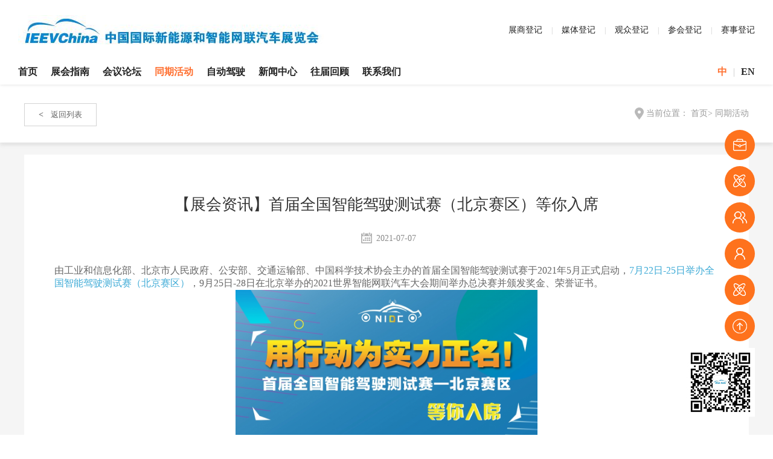

--- FILE ---
content_type: text/html; charset=utf-8
request_url: http://ieevchina.com/activity/22_205.html
body_size: 9335
content:
<!DOCTYPE html>
<html>
<head>
<meta charset="UTF-8">
<title>【展会资讯】首届全国智能驾驶测试赛（北京赛区）等你入席_ 同期活动_中国国际新能源和智能网联汽车展览会</title>
<meta name="keywords" content=",世界智能网联汽车大会,中国国际新能源和智能网联汽车展览会,中国国际节能与新能源汽车展览会,节能与新能源汽车产业发展规划成果展览会,节能与新能源汽车成果展,中国国际节能环保汽车展览会,中国国际纯电动车、混合动力车和燃料电池车及关键零部件技术交流展览会,中国国际汽车新能源及技术应用展览会,新能源车展,电动汽车展,节能,新能源,汽车,展览会,新能源汽车,节能汽车,智能网联,车展官方网站" />
<meta name="description" content="-北京赛区正在火热招募
-2021年7月22日&mdash;25日
-国家智慧汽车与智慧交通（京冀）示范区（顺义基地）" />
<meta name="viewport"
        content="width=device-width, initial-scale=1.0, minimum-scale=0.5, maximum-scale=2.0, user-scalable=yes"/>
<meta name="referrer" content="never">
<link rel="stylesheet" type="text/css" href="/static/index/css/reset.css" />
<link rel="stylesheet" type="text/css" href="/static/index/css/animate.css">
<link rel="stylesheet" type="text/css" href="/static/index/css/swiper.min.css">
<link rel="stylesheet" type="text/css" href="/static/index/css/style.css">
<link rel="stylesheet" type="text/css" href="/static/index/css/style2.css">
<script type="text/javascript" src="/static/index/js/jquery-1.11.1.js"></script>
<script type="text/javascript" src="/static/index/js/wow.min.js"></script>
<script type="text/javascript" src="/static/index/js/main.js"></script>
<script>
    new WOW().init();
</script>
</head>
<body>
<style>
  .header {
      box-shadow: 0 0px 5px 0px #dddddd;
      position: relative;
  }
</style>
<div class="header">
    <div class="head1 clearfix">
        <a href="/">
            <img src="/uploads/20251126/5b8aa20d2716dd31913b045896ece864.jpg" alt="中国国际新能源和智能网联汽车展览会" >
        </a>

        <ul class="clearfix right">
            
            <li class="zsdj-btn"><a href="javascript:;">展商登记</a></li>
            <li class="mtdj-btn"><a href="javascript:;">媒体登记</a></li>
            <li class="gzdj-btn"><a href="javascript:;">观众登记</a></li>
            <li class="zhdj-btn"><a href="javascript:;">参会登记</a></li>
            <li class="ssdj-btn"><a href="javascript:;">赛事登记</a></li>
        </ul>
    </div>
    <div class="head2 clearfix">
        <ul class="clearfix left">
            <li class=""><a href="/">首页</a></li>
                        <li class=""><a href="/guide.html">展会指南</a></li>
                        <li class=""><a href="/forum.html">会议论坛</a></li>
                        <li class="on"><a href="/activity.html"> 同期活动</a></li>
                        <li class=""><a href="/autopilot.html">自动驾驶</a></li>
                        <li class=""><a href="/news.html">新闻中心</a></li>
                        <li class=""><a href="/review.html">往届回顾</a></li>
                        <li class=""><a href="/contact.html">联系我们</a></li>
                    </ul>

        <div class="right">
            <a class="on" href="javascript:;">中</a>|<a href="http://en.ieevchina.com/">EN</a>
        </div>
    </div>
</div>
<div class="header2">
    <a href="/" class="logo left">
        <img src="/uploads/20251126/5b8aa20d2716dd31913b045896ece864.jpg" alt="中国国际新能源和智能网联汽车展览会" >
    </a>

    <div class="nav-sj">
        <div></div>
        <div></div>
        <div></div>
    </div>

    <div class="zhong">
        <a class="on" href="javascript:;">中</a>|<a href="http://en.ieevchina.com/">EN</a>
    </div>

</div>
<div class="head-top"></div>
<div class="head_wrap"></div>
<div class="nav_wrap">
    <div class="nav_close"><img src="/static/index/images/nav_close.png" alt="中国国际新能源和智能网联汽车展览会"></div>
    <div class="nav_list">
        <ul>
            <li class=""><a href="/">首页</a></li>
                        <li class=""><a href="/guide.html">展会指南</a></li>
                        <li class=""><a href="/forum.html">会议论坛</a></li>
                        <li class="act"><a href="/activity.html"> 同期活动</a></li>
                        <li class=""><a href="/autopilot.html">自动驾驶</a></li>
                        <li class=""><a href="/news.html">新闻中心</a></li>
                        <li class=""><a href="/review.html">往届回顾</a></li>
                        <li class=""><a href="/contact.html">联系我们</a></li>
                    </ul>
        <div class="nav_bot">
            <div>咨询电话：</div>
            <p><b><a href="tel:0086-10-63362356">0086-10-63362356</a></b>
            </p>
            <span><img src="/static/index/images/nav_02.png"></span>
        </div>
    </div>

</div>

<div class="bg hyfa-xq-main xwdt-xq-main">
  <div class="xwdt-xq-top">
      <div class="w1200">
          <a href="/activity/22.html" class="fh"><span><</span>返回列表</a>
          <div class="right">
              <img src="/static/index/images/zuobiao.png"/>
              当前位置：
              <a href="/">首页</a>>
              <a href="javascript:;"> 同期活动</a>
          </div>
      </div>
  </div>

  <div class="w1200 hyfa-xq-main2">
      <h2>【展会资讯】首届全国智能驾驶测试赛（北京赛区）等你入席</h2>
      <div class="hyfa-xq-sj">
          <p><img src="/static/index/images/icon-rl.png">2021-07-07</p>
          <!--p><img src="/static/index/images/icon-yan1.png">6023</p-->
      </div>
      <div class="hyfa-xq-content">
        <section class="_editor"><section><section data-style-id="31441"><section><section></section><section></section><section></section><section></section></section><section><section><section>由工业和信息化部、北京市人民政府、公安部、交通运输部、中国科学技术协会主办的首届全国智能驾驶测试赛于2021年5月正式启动，<span style="color: rgb(61, 170, 214);">7月22日-25日举办全国智能驾驶测试赛（北京赛区）</span>，9月25日-28日在北京举办的2021世界智能网联汽车大会期间举办总决赛并颁发奖金、荣誉证书。<br/></section></section><section><section><section><section><section><section><p style="text-align: center;"><img src="/ueditor/php/upload/image/20210707/1625646823142631.jpg" alt="f9e11f29998b13ec06b14958f26f83c.jpg" style="z-index: -1; cursor: pointer; text-indent: 43px; white-space: normal; width: 500px; height: 771px;" width="500" height="771" border="0" vspace="0" title="f9e11f29998b13ec06b14958f26f83c.jpg"/></p><p>本届大赛将汇集智能驾驶领域最新产品和技术，进行权威、专业的实况测试评比，发掘成长型企业和项目，推广优质产品和技术，为政企研资用交流合作搭建桥梁，打造国内外独具特色的专业、权威测试赛事平台，构建汽车产业新生态，引领智能网联汽车应用和产业化发展新方向。</p><p><br/></p><p>目前，北京赛区各项筹备工作正在紧张有序的推进中。本次比赛，各参赛队伍将<span style="color: #3daad6;">免收参赛费</span>，优胜队伍将<span style="color: #3daad6;">直接晋级总决赛</span>。优胜队伍还将获得一系列<span style="color: #3daad6;">媒体宣传</span>，以及9月25日-28日举办的2021世界智能网联汽车大会暨第九届中国新能源和智能网联汽车展览会“<span style="color: #3daad6;">未来出行”展示专区</span>现场展示机会。</p><p><br/></p><section data-support="96编辑器" data-style-id="32280"><section><section><section></section><section><p>测试赛是我国首个由国家部委主办的智能驾驶测评比赛，得到了政府领导、行业专家、汽车产业链上下游相关机构和企业的高度关注。我们诚邀业界同仁的参与和支持，促进我国智能网联汽车产品和技术不断成熟，推动我国智能网联汽车产业持续健康发展。<br/></p><p><br/></p></section></section></section></section><section data-support="96编辑器" data-style-id="32187"><section><section><section><section></section><section></section><section></section></section><section><section><section><p>赛事执行单位：</p><p>北京中汽四方会展有限公司北京艾迪智联科技有限公司</p><p>联系人：康朕鹏、何璐宇</p><p>电&nbsp;话：010-63364230、63362356</p><p>手&nbsp;机：18612352486、13910100297 邮&nbsp;箱：ieev@evautoe.com</p></section></section></section></section></section></section></section></section></section></section></section></section></section></section></section></section>      </div>

      <div class="hyfa-xq-bottom clearfix">
          <div class="left">
                            <p><a href="/activity/22_200.html">上一篇：【展会动态】2021惠享金秋购车节超值福利享不停</a></p>
                            <p><a href="/activity/22_22.html">下一篇：【展会资讯】用行动为实力证明，一切赛场见分晓！北京赛区将更精彩</a></p>
                        </div>
          <div class="bdsharebuttonbox right">
              <p>分享：</p>
              <a href="#" class="bds_sqq" data-cmd="sqq" title="分享到QQ好友"></a>
              <a href="#" class="bds_qzone" data-cmd="qzone" title="分享到QQ空间"></a>
              <a href="#" class="bds_tsina" data-cmd="tsina" title="分享到新浪微博"></a>
              <a href="#" class="bds_weixin" data-cmd="weixin" title="分享到微信"></a>
              <a href="#" class="bds_more" data-cmd="more"></a>
          </div>
          <script>
              window._bd_share_config = {
                  "common": {
                      "bdSnsKey": {},
                      "bdText": "",
                      "bdMini": "2",
                      "bdMiniList": false,
                      "bdPic": "",
                      "bdStyle": "0",
                      "bdSize": "32"
                  }, "share": {}
              };
              with (document) 0[(getElementsByTagName('head')[0] || body).appendChild(createElement('script')).src = 'http://bdimg.share.baidu.com/static/api/js/share.js?v=89860593.js?cdnversion=' + ~(-new Date() / 36e5)];
          </script>
      </div>
  </div>
</div>
<div class="footer">
    <div class="w1200">
        <div class="foot1 clearfix">
            <ul>
                <li>主办单位</li>
                <li>中国国际贸易促进委员会机械行业分会</li>            </ul>
            <ul>
                <li>承办单位</li>
                <li>北京中汽四方会展有限公司  </li><li>工信装备工程研究院（北京）有限公司 </li><li> 北京卡达克科技中心有限公司</li>            </ul>
            <!--<ul>-->
            <!--    <li>执行单位</li>-->
            <!--    -->
            <!--</ul>-->
        </div>

        <div class="foot2">
            <h2>联系我们</h2>
            <p>服务热线：0086-10-63362356、63361277、63367955、63364298 邮箱：ieev@evautoe.com 地址：北京市丰台区广安路9号国投财富广场1号楼511</p>
            <span>Copyright © 北京中汽四方会展有限公司版权所有 <a href="http://www.miibeian.gov.cn" target="_blank">京ICP备10215094号-1</a>  技术支持：<a href="javascript:;">想象力</a></span>
        </div>
    </div>
</div>
<div class="right-nav clearfix">
    <div class="right-list zsdj-btn">
        <img src="/static/index/images/icon-right1.png">
        <p>展商登记</p>
    </div>
    <!--mtdj-btn-->
    <div class="right-list"><a href="https://s.31url.cn/t5T3jvCY" target="_blank">
        <img src="/static/index/images/icon-right2.png">
        <p>媒体登记</p></a>
    </div>
    <!--gzdj-btn-->
    <div class="right-list"><a href="https://s.31url.cn/t5T3jvCY" target="_blank">
        <img src="/static/index/images/icon-right3.png">
        <p>观众登记</p></a>
    </div>
    <div class="right-list zhdj-btn">
        <img src="/static/index/images/icon-right4.png">
        <p>参会登记</p>
    </div>
    <div class="right-list ssdj-btn">
        <img src="/static/index/images/icon-right2.png">
        <p>赛事登记</p>
    </div>
    <div class="right-list top">
        <img src="/static/index/images/icon-right5.png">
        <p>返回顶部</p>
    </div>
</div>
<div class="foot-right2">
    <ul class="clearfix">
        <li class="zsdj-btn"><a href="javascript:;"><img src="/static/index/images/index-icon1.png">展商登记</a></li>
        <li class=""><a href="https://s.31url.cn/t5T3jvCY" target="_blank"><img src="/static/index/images/index-icon2.png">媒体登记</a></li>
        <li class=""><a href="https://s.31url.cn/t5T3jvCY" target="_blank"><img src="/static/index/images/index-icon3.png">观众登记</a></li>
        <li class="zhdj-btn"><a href="javascript:;"><img src="/static/index/images/index-icon4.png">参会登记</a></li>
        <li class="ssdj-btn"><a href="javascript:;"><img src="/static/index/images/index-icon2.png">赛事登记</a></li>
    </ul>
</div>
<img src="/uploads/5d7a4795bc019.jpg" class="ma">

<div class="ssdj-main">
    <div>
        <form action="/addMessage.html" method="post">
            <img src="/static/index/images/icon-close.png" class="close">
            <input type="reset" style="display:none;">
            <h2>全国智能驾驶测试赛</h2>
            <div class="clearfix">
                <input type="hidden" name="typeid" value="10">
                <input type="hidden" name="title" value="赛事登记">
                <input type="text" placeholder="单位名称*" name="company" required>
                <input type="text" placeholder="单位地址" name="address" >
                <input type="text" placeholder="邮编" name="zip">
                <input type="text" placeholder="联系人*" name="username" required>
                <input type="text" placeholder="职务*" name="tag1" required>
                <input type="text" placeholder="固定电话" name="tel">
                <input type="text" placeholder="传真" name="tag2">
                <input type="text" placeholder="邮箱*" name="email" required>
                <input type="text" placeholder="手机号*" name="phone" required>
            </div>
            <div class="zplx">
                <p>参赛队伍类型(请勾选对应选项)：</p>
                <label for="csdw1"><input type="radio" name="type" id="csdw1" class="cansaiduiwu" checked value="整车企业">整车企业</label>
                <label for="csdw2"><input type="radio" name="type" id="csdw2" class="cansaiduiwu" value="高等院校">高等院校</label>
                <label for="csdw3"><input type="radio" name="type" id="csdw3" class="cansaiduiwu" value="科研机构">科研机构</label>
                <label for="csdw4"><input type="radio" name="type" id="csdw4" class="cansaiduiwu" value="其他">其他</label>
                <span id="other_box" style="margin-top:0;display:none;"><input type="text" placeholder="请输入其他类型队伍*" name="other" style="height:34px;"></span>
            </div>
            <input type="hidden" name="__token__" value="717c70b69f990b9023daff8a337181b3" />
            <input type="submit" value="提  交">
        </form>
    </div>
</div>
<script>
    $(function(){
        $('.cansaiduiwu').click(function(){
            if($('#csdw4').is(':checked')){
                $("#other_box").show();
            } else {
                $('#other_box').hide();
            }
        })
    })
</script>
<div class="zsdj-main">
    <div>
        <form action="/addMessage.html" method="post">
            <img src="/static/index/images/icon-close.png" class="close">
            <input type="reset" style="display:none;">
            <h2>展商登记</h2>
            <div class="clearfix">
                <input type="hidden" name="typeid" value="5">
                <input type="hidden" name="title" value="展商登记">
                <input type="text" placeholder="单位名称*" name="company" required>
                <input type="text" placeholder="单位地址" name="address" >
                <input type="text" placeholder="邮编" name="zip">
                <input type="text" placeholder="联系人*" name="username" required>
                <input type="text" placeholder="职务*" name="tag1" required>
                <input type="text" placeholder="固定电话" name="tel">
                <input type="text" placeholder="传真" name="tag2">
                <input type="text" placeholder="邮箱*" name="email" required>
                <input type="text" placeholder="手机号*" name="phone" required>
                <select name="tag3" id="" style="display:none;">
                                        <option value="类型1">类型1</option>
                                        <option value="类型2">类型2</option>
                                        <option value="类型3">类型3</option>
                                    </select>
            </div>
            <div class="zplx">
                <p>展品类型：</p>
                <label for="zp1"><input type="radio" name="type" id="zp1" checked value="整车">整车</label>
                <label for="zp2"><input type="radio" name="type" id="zp2" value="核心零件">核心零件</label>
                <label for="zp3"><input type="radio" name="type" id="zp3" value="充换电设施">充换电设施</label>
                <label for="zp4"><input type="radio" name="type" id="zp4" value="其他">其他</label>
            </div>
            <input type="hidden" name="__token__" value="717c70b69f990b9023daff8a337181b3" />
            <input type="submit" value="提  交">
        </form>
    </div>
</div>
<div class="mtdj-main">
    <div>
        <form action="/addMessage.html" method="post">
            <img src="/static/index/images/icon-close.png" class="close">
            <input type="reset" style="display:none;">
            <h2>媒体登记</h2>
            <div class="clearfix">
                <input type="hidden" name="typeid" value="6">
                <input type="hidden" name="title" value="媒体登记">
                <input type="text" placeholder="单位名称*" name="company" required>
                <input type="text" placeholder="通讯地址" name="address">
                <input type="text" placeholder="邮编" name="zip">
                <input type="text" placeholder="姓名*" name="username" required>
                <input type="text" placeholder="职务" name="tag1">
                <input type="text" placeholder="手机号*" name="phone" required>
                <input type="text" placeholder="邮箱*" name="email" required>
            </div>
            <input type="hidden" name="__token__" value="717c70b69f990b9023daff8a337181b3" />
            <input type="submit" value="提  交">
        </form>
    </div>
</div>
<div class="gzdj-main">
    <div>
        <form action="/addMessage.html" method="post">
            <img src="/static/index/images/icon-close.png" class="close">
            <input type="reset" style="display:none;">
            <h2>观众登记</h2>
            <div class="clearfix">
                <input type="hidden" name="typeid" value="7">
                <input type="hidden" name="title" value="观众登记">
                <input type="text" placeholder="单位名称*" name="company" required>
                <input type="text" placeholder="通讯地址" name="address" >
                <input type="text" placeholder="邮编" name="zip">
                <input type="text" placeholder="姓名*" name="username" required>
                <input type="text" placeholder="职务*" name="tag1"　required>
                <input type="text" placeholder="手机号*" name="phone" required>
                <input type="text" placeholder="邮箱" name="email">
            </div>
            <input type="hidden" name="__token__" value="717c70b69f990b9023daff8a337181b3" />
            <input type="submit" value="提  交">
        </form>
    </div>
</div>
<div class="zhdj-main">
    <div>
        <form action="/addMessage.html" method="post">
            <img src="/static/index/images/icon-close.png" class="close">
            <input type="reset" style="display:none;">
            <h2>展会登记</h2>
            <div class="clearfix">
                <input type="hidden" name="typeid" value="8">
                <input type="hidden" name="title" value="展会登记">
                <input type="text" placeholder="单位名称*" name="company" required>
                <input type="text" placeholder="通讯地址" name="address" >
                <input type="text" placeholder="邮编" name="zip">
                <input type="text" placeholder="姓名*" name="username" required>
                <input type="text" placeholder="职务*" name="tag1" required>
                <input type="text" placeholder="手机号*" name="phone" required>
                <input type="text" placeholder="邮箱*" name="email" required>
            </div>
            <input type="hidden" name="__token__" value="717c70b69f990b9023daff8a337181b3" />
            <input type="submit" value="提  交">
        </form>
    </div>
</div>


<script type='text/javascript'>
console.group('基本');
console.log("\u8bf7\u6c42\u4fe1\u606f 2026-01-23 02:35:53 HTTP\/1.1 GET : http:\/\/ieevchina.com\/activity\/22_205.html");
console.log("\u8fd0\u884c\u65f6\u95f4 0.085618s [ \u541e\u5410\u7387\uff1a11.68req\/s ] \u5185\u5b58\u6d88\u8017\uff1a4,690.80kb \u6587\u4ef6\u52a0\u8f7d\uff1a160");
console.log("\u67e5\u8be2\u4fe1\u606f 8 queries");
console.log("\u7f13\u5b58\u4fe1\u606f 42 reads,0 writes");
console.log("\u4f1a\u8bdd\u4fe1\u606f SESSION_ID=98f34d98d7e3e325b69afb634374091d");
console.groupEnd();console.groupCollapsed('文件');
console.log("1 \/mnt\/www\/ieevchina.com\/public\/index.php ( 0.79 KB )");
console.log("2 \/mnt\/www\/ieevchina.com\/vendor\/autoload.php ( 0.17 KB )");
console.log("3 \/mnt\/www\/ieevchina.com\/vendor\/composer\/autoload_real.php ( 1.68 KB )");
console.log("4 \/mnt\/www\/ieevchina.com\/vendor\/composer\/platform_check.php ( 0.90 KB )");
console.log("5 \/mnt\/www\/ieevchina.com\/vendor\/composer\/ClassLoader.php ( 15.69 KB )");
console.log("6 \/mnt\/www\/ieevchina.com\/vendor\/composer\/autoload_static.php ( 11.27 KB )");
console.log("7 \/mnt\/www\/ieevchina.com\/vendor\/ralouphie\/getallheaders\/src\/getallheaders.php ( 1.60 KB )");
console.log("8 \/mnt\/www\/ieevchina.com\/vendor\/guzzlehttp\/promises\/src\/functions_include.php ( 0.16 KB )");
console.log("9 \/mnt\/www\/ieevchina.com\/vendor\/guzzlehttp\/promises\/src\/functions.php ( 9.89 KB )");
console.log("10 \/mnt\/www\/ieevchina.com\/vendor\/symfony\/deprecation-contracts\/function.php ( 0.99 KB )");
console.log("11 \/mnt\/www\/ieevchina.com\/vendor\/guzzlehttp\/guzzle\/src\/functions_include.php ( 0.16 KB )");
console.log("12 \/mnt\/www\/ieevchina.com\/vendor\/guzzlehttp\/guzzle\/src\/functions.php ( 5.56 KB )");
console.log("13 \/mnt\/www\/ieevchina.com\/vendor\/topthink\/think-helper\/src\/helper.php ( 7.35 KB )");
console.log("14 \/mnt\/www\/ieevchina.com\/vendor\/symfony\/polyfill-php80\/bootstrap.php ( 1.50 KB )");
console.log("15 \/mnt\/www\/ieevchina.com\/vendor\/topthink\/think-orm\/stubs\/load_stubs.php ( 0.16 KB )");
console.log("16 \/mnt\/www\/ieevchina.com\/vendor\/topthink\/framework\/src\/think\/Exception.php ( 1.69 KB )");
console.log("17 \/mnt\/www\/ieevchina.com\/vendor\/topthink\/framework\/src\/think\/Facade.php ( 2.71 KB )");
console.log("18 \/mnt\/www\/ieevchina.com\/vendor\/symfony\/polyfill-mbstring\/bootstrap.php ( 7.07 KB )");
console.log("19 \/mnt\/www\/ieevchina.com\/vendor\/symfony\/polyfill-mbstring\/bootstrap80.php ( 8.58 KB )");
console.log("20 \/mnt\/www\/ieevchina.com\/vendor\/qcloud\/cos-sdk-v5\/src\/Common.php ( 1.53 KB )");
console.log("21 \/mnt\/www\/ieevchina.com\/vendor\/qiniu\/php-sdk\/src\/Qiniu\/functions.php ( 8.20 KB )");
console.log("22 \/mnt\/www\/ieevchina.com\/vendor\/qiniu\/php-sdk\/src\/Qiniu\/Config.php ( 3.56 KB )");
console.log("23 \/mnt\/www\/ieevchina.com\/vendor\/ezyang\/htmlpurifier\/library\/HTMLPurifier.composer.php ( 0.10 KB )");
console.log("24 \/mnt\/www\/ieevchina.com\/vendor\/symfony\/polyfill-php72\/bootstrap.php ( 1.89 KB )");
console.log("25 \/mnt\/www\/ieevchina.com\/vendor\/honray\/tp5-email\/src\/helper.php ( 3.03 KB )");
console.log("26 \/mnt\/www\/ieevchina.com\/vendor\/overtrue\/pinyin\/src\/const.php ( 0.49 KB )");
console.log("27 \/mnt\/www\/ieevchina.com\/vendor\/symfony\/var-dumper\/Resources\/functions\/dump.php ( 0.79 KB )");
console.log("28 \/mnt\/www\/ieevchina.com\/vendor\/topthink\/think-captcha\/src\/helper.php ( 1.37 KB )");
console.log("29 \/mnt\/www\/ieevchina.com\/vendor\/topthink\/framework\/src\/think\/App.php ( 14.26 KB )");
console.log("30 \/mnt\/www\/ieevchina.com\/vendor\/topthink\/framework\/src\/think\/Container.php ( 15.22 KB )");
console.log("31 \/mnt\/www\/ieevchina.com\/vendor\/psr\/container\/src\/ContainerInterface.php ( 1.02 KB )");
console.log("32 \/mnt\/www\/ieevchina.com\/app\/provider.php ( 0.19 KB )");
console.log("33 \/mnt\/www\/ieevchina.com\/vendor\/topthink\/framework\/src\/think\/Http.php ( 6.12 KB )");
console.log("34 \/mnt\/www\/ieevchina.com\/vendor\/topthink\/think-helper\/src\/helper\/Str.php ( 7.28 KB )");
console.log("35 \/mnt\/www\/ieevchina.com\/vendor\/topthink\/framework\/src\/think\/Env.php ( 4.64 KB )");
console.log("36 \/mnt\/www\/ieevchina.com\/app\/common.php ( 25.04 KB )");
console.log("37 \/mnt\/www\/ieevchina.com\/vendor\/topthink\/framework\/src\/helper.php ( 18.44 KB )");
console.log("38 \/mnt\/www\/ieevchina.com\/vendor\/topthink\/framework\/src\/think\/Config.php ( 5.03 KB )");
console.log("39 \/mnt\/www\/ieevchina.com\/config\/app.php ( 1.14 KB )");
console.log("40 \/mnt\/www\/ieevchina.com\/vendor\/topthink\/framework\/src\/think\/facade\/Env.php ( 1.67 KB )");
console.log("41 \/mnt\/www\/ieevchina.com\/config\/cache.php ( 0.82 KB )");
console.log("42 \/mnt\/www\/ieevchina.com\/config\/captcha.php ( 1.02 KB )");
console.log("43 \/mnt\/www\/ieevchina.com\/config\/console.php ( 0.31 KB )");
console.log("44 \/mnt\/www\/ieevchina.com\/config\/cookie.php ( 0.49 KB )");
console.log("45 \/mnt\/www\/ieevchina.com\/config\/database.php ( 2.29 KB )");
console.log("46 \/mnt\/www\/ieevchina.com\/config\/filesystem.php ( 1.01 KB )");
console.log("47 \/mnt\/www\/ieevchina.com\/config\/lang.php ( 0.75 KB )");
console.log("48 \/mnt\/www\/ieevchina.com\/config\/log.php ( 3.07 KB )");
console.log("49 \/mnt\/www\/ieevchina.com\/config\/middleware.php ( 0.19 KB )");
console.log("50 \/mnt\/www\/ieevchina.com\/config\/queue.php ( 1.38 KB )");
console.log("51 \/mnt\/www\/ieevchina.com\/config\/route.php ( 1.54 KB )");
console.log("52 \/mnt\/www\/ieevchina.com\/config\/session.php ( 0.57 KB )");
console.log("53 \/mnt\/www\/ieevchina.com\/config\/trace.php ( 0.34 KB )");
console.log("54 \/mnt\/www\/ieevchina.com\/config\/view.php ( 0.84 KB )");
console.log("55 \/mnt\/www\/ieevchina.com\/app\/event.php ( 0.25 KB )");
console.log("56 \/mnt\/www\/ieevchina.com\/vendor\/topthink\/framework\/src\/think\/Event.php ( 6.96 KB )");
console.log("57 \/mnt\/www\/ieevchina.com\/vendor\/topthink\/framework\/src\/think\/Lang.php ( 9.45 KB )");
console.log("58 \/mnt\/www\/ieevchina.com\/vendor\/topthink\/framework\/src\/lang\/zh-cn.php ( 12.88 KB )");
console.log("59 \/mnt\/www\/ieevchina.com\/vendor\/topthink\/framework\/src\/think\/initializer\/Error.php ( 3.19 KB )");
console.log("60 \/mnt\/www\/ieevchina.com\/vendor\/topthink\/framework\/src\/think\/initializer\/RegisterService.php ( 1.33 KB )");
console.log("61 \/mnt\/www\/ieevchina.com\/vendor\/services.php ( 0.25 KB )");
console.log("62 \/mnt\/www\/ieevchina.com\/vendor\/topthink\/framework\/src\/think\/service\/PaginatorService.php ( 1.52 KB )");
console.log("63 \/mnt\/www\/ieevchina.com\/vendor\/topthink\/framework\/src\/think\/Service.php ( 1.67 KB )");
console.log("64 \/mnt\/www\/ieevchina.com\/vendor\/topthink\/framework\/src\/think\/service\/ValidateService.php ( 0.99 KB )");
console.log("65 \/mnt\/www\/ieevchina.com\/vendor\/topthink\/framework\/src\/think\/service\/ModelService.php ( 1.76 KB )");
console.log("66 \/mnt\/www\/ieevchina.com\/vendor\/thans\/thinkphp-filesystem-cloud\/src\/Service.php ( 0.17 KB )");
console.log("67 \/mnt\/www\/ieevchina.com\/vendor\/topthink\/think-captcha\/src\/CaptchaService.php ( 0.52 KB )");
console.log("68 \/mnt\/www\/ieevchina.com\/vendor\/topthink\/think-multi-app\/src\/Service.php ( 1.08 KB )");
console.log("69 \/mnt\/www\/ieevchina.com\/vendor\/topthink\/think-trace\/src\/Service.php ( 0.77 KB )");
console.log("70 \/mnt\/www\/ieevchina.com\/vendor\/topthink\/framework\/src\/think\/Middleware.php ( 6.78 KB )");
console.log("71 \/mnt\/www\/ieevchina.com\/vendor\/topthink\/framework\/src\/think\/initializer\/BootService.php ( 0.77 KB )");
console.log("72 \/mnt\/www\/ieevchina.com\/vendor\/topthink\/think-orm\/src\/Paginator.php ( 11.59 KB )");
console.log("73 \/mnt\/www\/ieevchina.com\/vendor\/topthink\/framework\/src\/think\/Validate.php ( 46.10 KB )");
console.log("74 \/mnt\/www\/ieevchina.com\/vendor\/topthink\/think-orm\/src\/Model.php ( 26.16 KB )");
console.log("75 \/mnt\/www\/ieevchina.com\/vendor\/topthink\/think-orm\/src\/model\/concern\/Attribute.php ( 17.48 KB )");
console.log("76 \/mnt\/www\/ieevchina.com\/vendor\/topthink\/think-orm\/src\/model\/concern\/RelationShip.php ( 26.06 KB )");
console.log("77 \/mnt\/www\/ieevchina.com\/vendor\/topthink\/think-orm\/src\/model\/concern\/ModelEvent.php ( 2.27 KB )");
console.log("78 \/mnt\/www\/ieevchina.com\/vendor\/topthink\/think-orm\/src\/model\/concern\/TimeStamp.php ( 5.70 KB )");
console.log("79 \/mnt\/www\/ieevchina.com\/vendor\/topthink\/think-orm\/src\/model\/concern\/Conversion.php ( 10.10 KB )");
console.log("80 \/mnt\/www\/ieevchina.com\/vendor\/topthink\/think-helper\/src\/contract\/Arrayable.php ( 0.09 KB )");
console.log("81 \/mnt\/www\/ieevchina.com\/vendor\/topthink\/think-helper\/src\/contract\/Jsonable.php ( 0.13 KB )");
console.log("82 \/mnt\/www\/ieevchina.com\/vendor\/topthink\/framework\/src\/think\/Db.php ( 2.87 KB )");
console.log("83 \/mnt\/www\/ieevchina.com\/vendor\/topthink\/think-orm\/src\/DbManager.php ( 8.31 KB )");
console.log("84 \/mnt\/www\/ieevchina.com\/vendor\/topthink\/framework\/src\/think\/Log.php ( 8.50 KB )");
console.log("85 \/mnt\/www\/ieevchina.com\/vendor\/topthink\/framework\/src\/think\/Manager.php ( 3.98 KB )");
console.log("86 \/mnt\/www\/ieevchina.com\/vendor\/psr\/log\/Psr\/Log\/LoggerInterface.php ( 3.04 KB )");
console.log("87 \/mnt\/www\/ieevchina.com\/vendor\/topthink\/framework\/src\/think\/Cache.php ( 4.79 KB )");
console.log("88 \/mnt\/www\/ieevchina.com\/vendor\/psr\/simple-cache\/src\/CacheInterface.php ( 4.50 KB )");
console.log("89 \/mnt\/www\/ieevchina.com\/vendor\/topthink\/think-helper\/src\/helper\/Arr.php ( 15.54 KB )");
console.log("90 \/mnt\/www\/ieevchina.com\/vendor\/topthink\/framework\/src\/think\/cache\/driver\/File.php ( 7.41 KB )");
console.log("91 \/mnt\/www\/ieevchina.com\/vendor\/topthink\/framework\/src\/think\/cache\/Driver.php ( 8.06 KB )");
console.log("92 \/mnt\/www\/ieevchina.com\/vendor\/topthink\/framework\/src\/think\/contract\/CacheHandlerInterface.php ( 2.25 KB )");
console.log("93 \/mnt\/www\/ieevchina.com\/vendor\/topthink\/framework\/src\/think\/Console.php ( 22.63 KB )");
console.log("94 \/mnt\/www\/ieevchina.com\/app\/Request.php ( 0.09 KB )");
console.log("95 \/mnt\/www\/ieevchina.com\/vendor\/topthink\/framework\/src\/think\/Request.php ( 54.04 KB )");
console.log("96 \/mnt\/www\/ieevchina.com\/app\/middleware.php ( 0.25 KB )");
console.log("97 \/mnt\/www\/ieevchina.com\/vendor\/topthink\/framework\/src\/think\/Pipeline.php ( 2.61 KB )");
console.log("98 \/mnt\/www\/ieevchina.com\/vendor\/topthink\/think-trace\/src\/TraceDebug.php ( 2.94 KB )");
console.log("99 \/mnt\/www\/ieevchina.com\/vendor\/topthink\/framework\/src\/think\/middleware\/SessionInit.php ( 2.02 KB )");
console.log("100 \/mnt\/www\/ieevchina.com\/vendor\/topthink\/framework\/src\/think\/Session.php ( 1.80 KB )");
console.log("101 \/mnt\/www\/ieevchina.com\/vendor\/topthink\/framework\/src\/think\/session\/driver\/File.php ( 6.28 KB )");
console.log("102 \/mnt\/www\/ieevchina.com\/vendor\/topthink\/framework\/src\/think\/contract\/SessionHandlerInterface.php ( 0.87 KB )");
console.log("103 \/mnt\/www\/ieevchina.com\/vendor\/topthink\/framework\/src\/think\/session\/Store.php ( 7.26 KB )");
console.log("104 \/mnt\/www\/ieevchina.com\/vendor\/topthink\/think-multi-app\/src\/MultiApp.php ( 7.39 KB )");
console.log("105 \/mnt\/www\/ieevchina.com\/app\/index\/event.php ( 0.29 KB )");
console.log("106 \/mnt\/www\/ieevchina.com\/vendor\/topthink\/framework\/src\/think\/Route.php ( 23.74 KB )");
console.log("107 \/mnt\/www\/ieevchina.com\/vendor\/topthink\/framework\/src\/think\/route\/RuleName.php ( 5.30 KB )");
console.log("108 \/mnt\/www\/ieevchina.com\/vendor\/topthink\/framework\/src\/think\/route\/Domain.php ( 5.41 KB )");
console.log("109 \/mnt\/www\/ieevchina.com\/vendor\/topthink\/framework\/src\/think\/route\/RuleGroup.php ( 13.91 KB )");
console.log("110 \/mnt\/www\/ieevchina.com\/vendor\/topthink\/framework\/src\/think\/route\/Rule.php ( 22.98 KB )");
console.log("111 \/mnt\/www\/ieevchina.com\/app\/index\/route\/route.php ( 1.47 KB )");
console.log("112 \/mnt\/www\/ieevchina.com\/vendor\/topthink\/framework\/src\/think\/facade\/Route.php ( 4.84 KB )");
console.log("113 \/mnt\/www\/ieevchina.com\/vendor\/topthink\/framework\/src\/think\/route\/RuleItem.php ( 9.23 KB )");
console.log("114 \/mnt\/www\/ieevchina.com\/vendor\/topthink\/think-orm\/src\/facade\/Db.php ( 0.94 KB )");
console.log("115 \/mnt\/www\/ieevchina.com\/vendor\/topthink\/think-orm\/src\/db\/connector\/Mysql.php ( 4.39 KB )");
console.log("116 \/mnt\/www\/ieevchina.com\/vendor\/topthink\/think-orm\/src\/db\/PDOConnection.php ( 50.76 KB )");
console.log("117 \/mnt\/www\/ieevchina.com\/vendor\/topthink\/think-orm\/src\/db\/Connection.php ( 7.67 KB )");
console.log("118 \/mnt\/www\/ieevchina.com\/vendor\/topthink\/think-orm\/src\/db\/ConnectionInterface.php ( 4.56 KB )");
console.log("119 \/mnt\/www\/ieevchina.com\/vendor\/topthink\/think-orm\/src\/db\/builder\/Mysql.php ( 14.22 KB )");
console.log("120 \/mnt\/www\/ieevchina.com\/vendor\/topthink\/think-orm\/src\/db\/Builder.php ( 39.61 KB )");
console.log("121 \/mnt\/www\/ieevchina.com\/vendor\/topthink\/think-orm\/src\/db\/Query.php ( 11.10 KB )");
console.log("122 \/mnt\/www\/ieevchina.com\/vendor\/topthink\/think-orm\/src\/db\/BaseQuery.php ( 36.87 KB )");
console.log("123 \/mnt\/www\/ieevchina.com\/vendor\/topthink\/think-orm\/src\/db\/concern\/TimeFieldQuery.php ( 7.50 KB )");
console.log("124 \/mnt\/www\/ieevchina.com\/vendor\/topthink\/think-orm\/src\/db\/concern\/AggregateQuery.php ( 3.00 KB )");
console.log("125 \/mnt\/www\/ieevchina.com\/vendor\/topthink\/think-orm\/src\/db\/concern\/ModelRelationQuery.php ( 16.47 KB )");
console.log("126 \/mnt\/www\/ieevchina.com\/vendor\/topthink\/think-orm\/src\/db\/concern\/ResultOperation.php ( 6.29 KB )");
console.log("127 \/mnt\/www\/ieevchina.com\/vendor\/topthink\/think-orm\/src\/db\/concern\/Transaction.php ( 2.85 KB )");
console.log("128 \/mnt\/www\/ieevchina.com\/vendor\/topthink\/think-orm\/src\/db\/concern\/WhereQuery.php ( 16.30 KB )");
console.log("129 \/mnt\/www\/ieevchina.com\/vendor\/topthink\/think-orm\/src\/db\/concern\/JoinAndViewQuery.php ( 6.88 KB )");
console.log("130 \/mnt\/www\/ieevchina.com\/vendor\/topthink\/think-orm\/src\/db\/concern\/ParamsBind.php ( 2.75 KB )");
console.log("131 \/mnt\/www\/ieevchina.com\/vendor\/topthink\/think-orm\/src\/db\/concern\/TableFieldInfo.php ( 2.51 KB )");
console.log("132 \/mnt\/www\/ieevchina.com\/vendor\/topthink\/framework\/src\/think\/log\/driver\/File.php ( 6.17 KB )");
console.log("133 \/mnt\/www\/ieevchina.com\/vendor\/topthink\/framework\/src\/think\/contract\/LogHandlerInterface.php ( 0.86 KB )");
console.log("134 \/mnt\/www\/ieevchina.com\/vendor\/topthink\/framework\/src\/think\/log\/Channel.php ( 6.54 KB )");
console.log("135 \/mnt\/www\/ieevchina.com\/vendor\/topthink\/framework\/src\/think\/event\/LogRecord.php ( 0.86 KB )");
console.log("136 \/mnt\/www\/ieevchina.com\/vendor\/topthink\/think-helper\/src\/Collection.php ( 16.10 KB )");
console.log("137 \/mnt\/www\/ieevchina.com\/vendor\/topthink\/framework\/src\/think\/route\/dispatch\/Controller.php ( 6.61 KB )");
console.log("138 \/mnt\/www\/ieevchina.com\/vendor\/topthink\/framework\/src\/think\/route\/Dispatch.php ( 6.93 KB )");
console.log("139 \/mnt\/www\/ieevchina.com\/app\/index\/controller\/Article.php ( 4.61 KB )");
console.log("140 \/mnt\/www\/ieevchina.com\/app\/index\/controller\/Base.php ( 9.53 KB )");
console.log("141 \/mnt\/www\/ieevchina.com\/vendor\/topthink\/framework\/src\/think\/facade\/View.php ( 1.71 KB )");
console.log("142 \/mnt\/www\/ieevchina.com\/vendor\/topthink\/framework\/src\/think\/View.php ( 4.41 KB )");
console.log("143 \/mnt\/www\/ieevchina.com\/vendor\/topthink\/framework\/src\/think\/facade\/Cache.php ( 2.02 KB )");
console.log("144 \/mnt\/www\/ieevchina.com\/extend\/service\/TreeService.php ( 11.33 KB )");
console.log("145 \/mnt\/www\/ieevchina.com\/app\/index\/middleware\/Browers.php ( 2.74 KB )");
console.log("146 \/mnt\/www\/ieevchina.com\/app\/common\/model\/ArticleModel.php ( 1.12 KB )");
console.log("147 \/mnt\/www\/ieevchina.com\/app\/common\/model\/Base.php ( 3.33 KB )");
console.log("148 \/mnt\/www\/ieevchina.com\/app\/common\/model\/CategoryModel.php ( 1.26 KB )");
console.log("149 \/mnt\/www\/ieevchina.com\/vendor\/topthink\/think-orm\/src\/db\/Raw.php ( 1.39 KB )");
console.log("150 \/mnt\/www\/ieevchina.com\/vendor\/topthink\/think-view\/src\/Think.php ( 8.42 KB )");
console.log("151 \/mnt\/www\/ieevchina.com\/vendor\/topthink\/think-template\/src\/Template.php ( 46.82 KB )");
console.log("152 \/mnt\/www\/ieevchina.com\/vendor\/topthink\/think-template\/src\/template\/driver\/File.php ( 2.33 KB )");
console.log("153 \/mnt\/www\/ieevchina.com\/runtime\/index\/temp\/70ac6f2a5827116136f5d64cdb828342.php ( 18.33 KB )");
console.log("154 \/mnt\/www\/ieevchina.com\/vendor\/topthink\/think-multi-app\/src\/Url.php ( 7.60 KB )");
console.log("155 \/mnt\/www\/ieevchina.com\/vendor\/topthink\/framework\/src\/think\/route\/Url.php ( 14.65 KB )");
console.log("156 \/mnt\/www\/ieevchina.com\/vendor\/topthink\/framework\/src\/think\/facade\/Request.php ( 8.92 KB )");
console.log("157 \/mnt\/www\/ieevchina.com\/vendor\/topthink\/framework\/src\/think\/Response.php ( 8.60 KB )");
console.log("158 \/mnt\/www\/ieevchina.com\/vendor\/topthink\/framework\/src\/think\/response\/Html.php ( 0.98 KB )");
console.log("159 \/mnt\/www\/ieevchina.com\/vendor\/topthink\/framework\/src\/think\/Cookie.php ( 6.28 KB )");
console.log("160 \/mnt\/www\/ieevchina.com\/vendor\/topthink\/think-trace\/src\/Console.php ( 6.29 KB )");
console.groupEnd();console.groupCollapsed('流程');
console.groupEnd();console.group('错误');
console.groupEnd();console.groupCollapsed('sql');
console.groupEnd();console.group('调试');
console.groupEnd();
</script></body>

</html>

--- FILE ---
content_type: text/css
request_url: http://ieevchina.com/static/index/css/style.css
body_size: 7856
content:
* {
    margin: 0;
    padding: 0;
}

p, h1, h2, h3, h4, h5, h6 {
    color: #333333;
}

.w1200 {
    margin: 0 auto;
    width: 1200px;
}

body, html {
    min-width: 1200px;
    /*overflow-x: unset;*/
}

.body-bg2 {
    position: relative;
    z-index: 9;
}

.body-bg {
    background-image: url(../images/bg.jpg);
    background-repeat: no-repeat;
    background-attachment: fixed;
    background-position: center top;
}

.bg {
    background: #f5f5f5;
    width: 100%;
}

.header {
    height: 140px;
    width: 100%;
    background: #ffffff;
    box-sizing: border-box;
    padding: 0 60px;
}

.header2, .head-top {
    display: none;
}

.head1 {
    padding-top: 25px;
}

.head1 ul {
    padding-top: 15px;
}

.head1 ul li {
    float: left;
}

.head1 ul li a {
    color: #222222;
    font-size: 14px;
}

.head1 ul li a:hover, .head1 ul li.on a {
    color: #ff6e2e;
}

.head1 ul li::after {
    content: "|";
    padding: 0 15px;
    font-size: 12px;
    color: #c5c5c5;
}

.head1 ul li:last-child::after {
    content: "";
    padding: 0;
}

.head2 {

}

.head2 ul {
    margin-top: 18px;
}

.head2 ul li {
    float: left;
    font-size: 16px;
    line-height: 28px;
    margin-right: 40px;
}
.head2 ul li:last-child{
    margin-right: 0;
}
.head2 ul li a {
    color: #222222;
    display: block;
    font-weight: bold;
}

.head2 ul li.on a, .head2 ul li a:hover {
    color: #ff6e2e;
}

.head2 .right {
    margin-top: 18px;
    font-size: 16px;
    line-height: 28px;
    vertical-align: top;
    color: #c6c6c6;
}

.head2 .right a {
    font-weight: bold;
    color: #222222;
    padding: 0 10px 0 0;
}

.head2 .right a:last-child {
    padding: 0 0 0 10px;
}

.head2 .right a:hover, .head2 .right a.on {
    color: #ff6e2e;
}

.header2 {
    /*display: block;*/
    height: 50px;
    width: 100%;
    position: fixed;
    top: 0;
    left: 0;
    right: 0;
    /*background: rgba(0, 0, 0, .7);*/
    background: #fff;
    z-index: 99;
    box-sizing: border-box;
    padding: 0 2.5%;
    border-bottom: 1px solid #e3e3e3;
}

.head-top {
    height: 50px;
    width: 100%;
    display: none;
}

.header2 .logo img {
    /*height: 42px;*/
    /*margin-top: 4px;*/
    height: 32px;
    margin-top: 8px;
}

.nav-sj {
    width: 32px;
    float: right;
    position: absolute;
    top: 50%;
    transform: translateY(-50%);
    right: 5%;
}

.nav-sj div {
    display: block;
    width: 100%;
    height: 2px;
    margin-bottom: 7px;
    background: #0671be;
}

.nav-sj div:last-child {
    margin-bottom: 0;
}

.zhong {
    float: right;
    margin-right: 70px;
    margin-top: 12px;
    line-height: 28px;
    vertical-align: top;
    color: #c6c6c6;
    font-size: 12px;
}

.zhong a {
    font-weight: bold;
    color: #222222;
    padding: 0 10px;
    font-size: 16px;
    line-height: 28px;
}

.zhong a:last-child {
    padding-right: 0;
}

.zhong a:hover, .zhong a.on {
    color: #ff6e2e;
}

.head-main2 {
    position: fixed;
    top: 50px;
    width: 180px;
    /*left: 0;*/
    right: 0;
    background: #fff;
    display: none;
}

.head-main2 li {
    line-height: 48px;
    text-align: center;
    border-bottom: 1px solid #e3e3e3;
    border-left: 1px solid #e3e3e3;
}

.head-main2 li a {
    font-size: 18px;
    color: #333;
}

.banner {
    width: 100%;
    height: 782px;
    position: relative;
}

.swiper-container1 {
    /*position: relative;*/
    height: 782px;
}

.swiper-slide1 img {
    width: 1920px;
    height: 100%;
    position: absolute;
    left: 50%;
    margin-left: -960px;
    /*z-index: 9;*/
    top: 0;
}

.banner-top {
    position: absolute;
    top: 582px;
    left: 50%;
    margin-left: -430px;
    z-index: 9;
}

.banner-top li {
    float: left;
    /*margin: 0 48px;*/
    width: 165px;
}

.banner-top li img {
    width: 65px;
    height: 65px;
    border: 2px solid #fff;
    border-radius: 100%;
    display: block;
    margin: 0 auto;

}

.banner-top li:hover img {
    background: #ff6e2e;
    border: 2px solid #ff6e2e;
    transition: all .2s;

}

.banner-top li p {
    text-align: center;
    font-size: 22px;
    line-height: 28px;
    color: #fff;
    margin-top: 20px;
}

.banner-top li:hover p {
    color: #ff6e2e;
    transition: all .2s;
}

.swiper-container2 {
    display: none;
}

/*.swiper-container-horizontal > .swiper-pagination-bullets.pag2 {*/
/*width: auto;*/
/*left: auto;*/
/*right: 20px;*/
/*}*/

.page2 .swiper-pagination-bullet {
    width: 8px;
    height: 8px;
    display: inline-block;
    border-radius: 100%;
    border: 1px solid #fff;
    background: transparent;
    opacity: 1;
}

.page2 .swiper-pagination-bullet-active {
    opacity: 1;
    background: #fff;
}

.right-nav {
    position: fixed;
    right: 30px;
    top: 50%;
    margin-top: -145px;
    /*bottom: 50px;*/
    z-index: 99;
    width: 50px;
}

.right-nav > div {
    position: relative;
    width: 50px;
    height: 50px;
    background: #fe721d;
    margin-bottom: 10px;
    cursor: pointer;
    border-radius: 30px;
    left: 0;
    transition: all .3s;
    -moz-transition: all .3s; /* Firefox 4 */
    -webkit-transition: all .3s; /* Safari 和 Chrome */
    -o-transition: all .3s; /* Opera */
    overflow: hidden;
}

.right-nav > div:last-child {
    margin-bottom: 0;
}

.right-nav > div a {
    display: inline-block;
    width: 100%;
}

.right-nav > div p {
    color: #ffffff;
    display: inline-block;
    vertical-align: top;
    line-height: 50px;
    margin-left: -8px;
    font-size: 14px;
}

.right-nav > div.on {
    left: -80px;
    width: 130px;
}

.ma {
    position: fixed;
    bottom: 30px;
    right: 30px;
    display: block;
    width: 114px;
    height: 114px;
    z-index: 10;
}

.title {
    padding: 60px 0 40px;
}

.title h2 {
    float: left;
    font-size: 44px;
    line-height: 44px;
    color: #fff;
}

.title a {
    float: right;
    color: #fff;
    font-size: 24px;
    line-height: 31px;
    margin-top: 12px;
}

.index-video {
    width: 100%;
    height: 678px;
    object-fit: fill;
    display: block;
}

.zhzn-list {

}

.zhzn-list li {
    float: left;
    margin-top: 20px;
    margin-right: 20px;
    position: relative;
}

.zhzn-list li:nth-child(4n) {
    margin-right: 0;
}

.zhzn-list li::before {
    content: "";
    display: block;
    position: absolute;
    width: 0%;
    height: 100%;
    top: 0;
    left: 0;
    background: rgba(0, 134, 209, .9);
    transition: all .5s;
}

.zhzn-list li:hover::before {
    width: 100%;
    transition: all .5s;
}

.zhzn-list li img {
    width: 285px;
    height: 145px;
    display: block;
}

.zhzn-list li p {
    position: absolute;
    /*top: 0;*/
    width: 100%;
    /* height: 145px; */
    /* line-height: 145px; */
    text-align: center;
    z-index: 3;
    font-size: 30px;
    color: #fff;
    /* box-sizing: border-box; */
    /* padding-top: 43px; */
    /*position: absolute;*/
    top: 50%;
    transform: translateY(-50%);
}

.index-xwzx {

}

.xwzx-list {

}

.xwzx-list li {
    float: left;
    width: 386px;
    background: #fff;
    margin-right: 20px;
    box-sizing: border-box;
    padding: 20px;
}

.xwzx-list li:nth-child(3n) {
    margin-right: 0;
}

.xwzx-list li div {
    width: 346px;
    height: 195px;
    display: block;
    overflow: hidden;
}

.xwzx-list li div img {
    width: 100%;
    height: 100%;
    display: block;
    transition: all .5s;
    transform: scale(1);
}

.xwzx-list li:hover div img {
    transition: all .5s;
    transform: scale(1.2);
}

.xwzx-list li h2 {
    font-size: 16px;
    line-height: 26px;
    color: #111111;
    font-weight: bold;
    margin-top: 20px;
    overflow: hidden;
    text-overflow: ellipsis;
    white-space: nowrap;
}

.xwzx-list li:hover h2 {
    color: #ff6e2e;
}

.xwzx-list li p {
    color: #333333;
    font-size: 14px;
    line-height: 24px;
    height: 72px;
    margin-top: 10px;
    display: -webkit-box;
    -webkit-box-orient: vertical;
    -webkit-line-clamp: 3;
    overflow: hidden;
}

.xwzx-list li span {
    color: #777;
    font-size: 14px;
    line-height: 24px;
    margin-top: 15px;
    display: block;
}

.swiper-container3 {
    margin-top: 20px;
}

.xwzx-img {
    position: relative;
}

.next3, .prev3 {
    width: 17px;
    height: 29px;
    margin-top: -15px;
}

.next3 {
    background: url("../images/icon-right.png") no-repeat;
    right: -46px;
}

.prev3 {
    background: url("../images/icon-left.png") no-repeat;
    left: -46px;
}

.swiper-slide3 {
    width: 386px;
    height: 217px;
    display: block;
    overflow: hidden;
}

.swiper-slide3 img {
    display: block;
    width: 100%;
    height: 100%;
    transition: all .5s;
    transform: scale(1);
}

.swiper-slide3:hover img {
    transition: all .5s;
    transform: scale(1.2);
}

.index-xzzq {

}

.index-xzzq .title {
    padding: 60px 0;
}

.xzzq-list {

}

.xzzq-list li {
    width: 285px;
    height: 100px;
    float: left;
    margin-right: 20px;
    box-sizing: border-box;
    transition: all .3s;
}

.xzzq-list li a {
    display: inline-block;
}

.xzzq-list li:nth-child(1), .xzzq-list li:nth-child(4n+1) {
    border: 2px solid #ff5636;
}

.xzzq-list li:nth-child(2), .xzzq-list li:nth-child(4n+2) {
    border: 2px solid #ff9c00;
}

.xzzq-list li:nth-child(3), .xzzq-list li:nth-child(4n+3) {
    border: 2px solid #56b92f;
}

.xzzq-list li:nth-child(4), .xzzq-list li:nth-child(8n) {
    border: 2px solid #1e96de;
}

.xzzq-list li:hover:nth-child(1), .xzzq-list li:hover:nth-child(4n+1) {
    background: #ff5636;
}

.xzzq-list li:hover:nth-child(2), .xzzq-list li:hover:nth-child(4n+2) {
    background: #ff9c00;
}

.xzzq-list li:hover:nth-child(3), .xzzq-list li:hover:nth-child(4n+3) {
    background: #56b92f;
}

.xzzq-list li:hover:nth-child(4), .xzzq-list li:hover:nth-child(8n) {
    background: #1e96de;
}

.xzzq-list li:nth-child(4n) {
    margin-right: 0;
}

.xzzq-list li img {
    vertical-align: top;
    margin-top: 20px;
    margin-left: 28px;
    margin-right: 12px;
}

.xzzq-list li img.xzzq-img1, .xzzq-list li:hover img.xzzq-img2 {
    display: inline-block;
}

.xzzq-list li img.xzzq-img2, .xzzq-list li:hover img.xzzq-img1 {
    display: none;
}

.xzzq-list li h2 {
    font-size: 22px;
    color: #fff;
    height: 95px;
    line-height: 95px;
    display: inline-block;
    vertical-align: top;
}

.index-hylt {

}

.index-hylt .left, .swiper-slide4 {
    width: 590px;
    height: 331px;
    display: block;
}

.swiper-slide4 {
    position: relative;
}

.swiper-slide4 img {
    display: block;
    width: 100%;
    height: 100%;
}

.swiper-slide4 p {
    position: absolute;
    bottom: 0;
    font-size: 16px;
    line-height: 42px;
    color: #ffffff;
    z-index: 3;
    height: 42px;
    background: rgba(0, 0, 0, .5);
    width: 100%;
    box-sizing: border-box;
    padding: 0 80px 0 20px;
    overflow: hidden;
    text-overflow: ellipsis;
    white-space: nowrap;
}

.swiper-container-horizontal > .swiper-pagination-bullets.page4 {
    width: auto;
    left: auto;
    right: 20px;
}

.page4 .swiper-pagination-bullet {
    width: 8px;
    height: 8px;
    display: inline-block;
    border-radius: 100%;
    border: 1px solid #fff;
    background: transparent;
    opacity: 1;
}

.page4 .swiper-pagination-bullet-active {
    opacity: 1;
    background: #fff;
}

.index-hylt .right {
    width: 590px;
    height: 331px;
    display: block;
    background: #fff;
    box-sizing: border-box;
    padding: 0 35px;
}

.index-hylt .right div:first-child {
    border-bottom: 1px dashed #c9c9c9;
    box-sizing: border-box;
}

.index-hylt .right div h2 {
    font-size: 16px;
    line-height: 26px;
    color: #111111;
    font-weight: bold;
    margin-top: 25px;
    overflow: hidden;
    text-overflow: ellipsis;
    white-space: nowrap;
}

.index-hylt .right div:hover h2 {
    color: #ff6e2e;
}

.index-hylt .right div p {
    color: #333333;
    font-size: 14px;
    line-height: 24px;
    height: 48px;
    margin-top: 10px;
    display: -webkit-box;
    -webkit-box-orient: vertical;
    -webkit-line-clamp: 2;
    overflow: hidden;
}

.index-hylt .right div span {
    color: #777;
    font-size: 14px;
    line-height: 24px;
    margin-top: 15px;
    display: block;
    padding-bottom: 20px;
}

.index-tqhd {

}

.index-tqhd1 {

}

.index-tqhd1 .left {
    width: 895px;
    height: 366px;
    display: block;
}

.index-tqhd1 .left img {
    width: 100%;
    height: 100%;
    display: block;
}

.index-tqhd1 .right {
    background: #fff;
    width: 305px;
    height: 366px;
    box-sizing: border-box;
    padding: 26px;
}

.index-tqhd1 .right h2 {
    font-size: 26px;
    line-height: 40px;
    color: #222;
    display: -webkit-box;
    -webkit-box-orient: vertical;
    -webkit-line-clamp: 2;
    overflow: hidden;
}

.index-tqhd1 .right h2::after {
    display: block;
    content: "";
    width: 26px;
    height: 2px;
    background: #222222;
    margin-top: 20px;
}

.index-tqhd1 .right p {
    font-size: 14px;
    line-height: 26px;
    height: 78px;
    color: #555;
    margin-top: 16px;
    display: -webkit-box;
    -webkit-box-orient: vertical;
    -webkit-line-clamp: 3;
    overflow: hidden;
}

.ljxq-btn {
    display: block;
    font-size: 16px;
    line-height: 38px;
    height: 38px;
    color: #555;
    margin-top: 42px;
}

.ljxq-btn img {
    vertical-align: top;
    margin-right: 8px;
}

.index-tqhd2 {
    margin-top: 20px;
}

.index-tqhd2 li {
    float: left;
    width: 285px;
    margin-right: 20px;
    background: #fff;
}

.index-tqhd2 li:last-child {
    margin-right: 0;
}

.index-tqhd2 li .tqhd2-img {
    width: 100%;
    height: 160px;
    display: block;
    overflow: hidden;
}

.index-tqhd2 li .tqhd2-img img {
    display: block;
    width: 100%;
    height: 100%;
    transition: all .5s;
    transform: scale(1);
}

.index-tqhd2 li:hover .tqhd2-img img {
    transition: all .5s;
    transform: scale(1.2);
}

.tqhd2-main {
    padding: 20px;
    box-sizing: border-box;
}

.tqhd2-main h2 {
    font-size: 16px;
    /*line-height: 16px;*/
    color: #333333;
    font-weight: bold;
    display: -webkit-box;
    -webkit-box-orient: vertical;
    -webkit-line-clamp: 2;
    overflow: hidden;
    height: 42px;
}

.index-tqhd2 li:hover .tqhd2-main h2 {
    color: #ff6e2e;
}

.tqhd2-main p {
    font-size: 14px;
    line-height: 24px;
    height: 48px;
    color: #555555;
    display: -webkit-box;
    -webkit-box-orient: vertical;
    -webkit-line-clamp: 2;
    overflow: hidden;
    margin-top: 10px;
}

.index-tqhd2 li .ljxq-btn2 {
    line-height: 23px;
    height: 23px;
    margin-top: 12px;
    font-size: 14px;
}

.ljxq-btn:hover {
    color: #ff6e2e;
}

.index-hzhb {

}

.index-hzhb > h2 {
    font-size: 44px;
    color: #ffffff;
    line-height: 44px;
    padding: 60px 0;
    text-align: center;
}

.swiper-slide5 {
    width: 181px;
    height: 91px;
    display: block;
}

.swiper-slide5 img {
    width: 181px;
    height: 91px;
    display: block;
}

.hzhb-main {
    position: relative;
    padding-bottom: 110px;
}

.page5 {
    width: 100%;
    text-align: center;
    bottom: 55px;
}

.page5 .swiper-pagination-bullet {
    width: 8px;
    height: 8px;
    display: inline-block;
    border-radius: 100%;
    border: 1px solid #fff;
    background: transparent;
    opacity: 1;
    margin: 0 5px;
}

.page5 .swiper-pagination-bullet-active {
    opacity: 1;
    background: #fff;
}

.footer {
    width: 100%;
    background: #0b317e;
}

.foot1 {

}

.foot1 ul {
    float: left;
    width: 33.33%;
    padding-top: 36px;
}

.foot1 ul li {
    font-size: 16px;
    line-height: 44px;
    color: #fff;
    /*overflow: hidden;*/
    /*text-overflow: ellipsis;*/
    /*white-space: nowrap;*/
    cursor: context-menu;
}

.foot1 ul li:first-child {
    font-size: 18px;
    color: #f2aa36;
}

.foot2 {

}

.foot2 h2 {
    font-size: 18px;
    color: #f2aa36;
    text-align: center;
    margin-top: 25px;
}

.foot2 p {
    font-size: 16px;
    line-height: 44px;
    color: #fff;
}

.foot2 p span {
    margin-right: 15px;
    color: #d9d9d9;
}

.foot2 p span:last-child {
    margin-right: 0;
}

.foot2 > span {
    display: block;
    font-size: 12px;
    line-height: 12px;
    text-align: center;
    color: rgba(98, 123, 174, .7);
    padding-top: 25px;
    padding-bottom: 50px;
}

.foot2 span a {
    color: rgba(98, 123, 174, .7);
}

.foot-right2 {
    display: none;
}

.foot-right2 {
    width: 100%;
    /*height: 38px;*/
    box-sizing: border-box;
    background: #ff6e2e;
    position: fixed;
    bottom: 0;
    left: 0;
    z-index: 98;
    padding: 5px 0.3rem;
    /*display: block;*/
    /*border-top: 1px solid #ffffff;*/
}

.foot-right2 ul li {
    width: 20%;
    /* height: 28px; */
    float: left;
    /*border-right: 1px solid #fff;*/
    position: relative;
    box-sizing: border-box;
    text-align: center;
    color: #fff;
    font-size: 12px;
    line-height: 18px;
}

.foot-right2 ul li::before {
    content: "";
    width: 1px;
    height: 40px;
    display: block;
    position: absolute;
    background: rgba(255, 255, 255, .25);
    right: 0;
    top: 50%;
    margin-top: -20px;
}

.foot-right2 ul li:last-child {
    border-right: 0px solid #fff;
}

.foot-right2 ul li:last-child::before {
    display: none;
}

.foot-right2 ul li a {
    color: #fff;
}

.foot-right2 ul li img {
    width: 26px;
    height: 26px;
    display: block;
    line-height: 22px;
    /*vertical-align: middle !important;*/
    /* margin-right: 5px; */
    border: 1px solid #fff;
    border-radius: 100%;
    margin: 0 auto;
}

.head_wrap {
    position: fixed;
    width: 100%;
    height: 100%;
    background: rgba(0, 0, 0, 0.6);
    z-index: 1000;
    text-align: right;
    overflow: hidden;
    overflow-y: auto;
    top: 0;
    right: 0;
    display: none;
}

.nav_wrap {
    position: fixed;
    width: 90%;
    height: 100%;
    padding: 15px 5% 0;
    background: #07284c;
    z-index: 1001;
    text-align: right;
    overflow: hidden;
    overflow-y: auto;
    top: 0;
    right: 0px;
    transform: translateX(1020px);
    -webkit-transform: translateX(1020px);
    -moz-transform: translateX(1020px);
    -ms-transform: translateX(1020px);
    -o-transform: translateX(1020px);
    opacity: 0;
    transition: all 0.8s;
    -webkit-transition: all 0.8s;
    -moz-transition: all 0.8s;
    -ms-transition: all 0.8s;
    -o-transition: all 0.8s;
    display: none;
}

.nav_wrap.act {
    transition: all 0.8s;
    -webkit-transition: all 0.8s;
    -moz-transition: all 0.8s;
    -ms-transition: all 0.8s;
    -o-transition: all 0.8s;
    transform: translateY(0px);
    -webkit-transform: translateY(0px);
    -moz-transform: translateY(0px);
    -ms-transform: translateY(0px);
    -o-transform: translateY(0px);
    opacity: 1
}

.nav_close {
    height: 13px; /*padding-top: 20px;*/
}

.nav_close img {
    display: block;
    height: 100%;
    width: 13px;
    height: 13px;
    float: right;
}

.nav_list { /*margin-top: 15px;*/
}

.nav_list {
    position: relative;
    padding: 0 0 15px;
    height: 70%;
    top: 11%;
}

.nav_list li { /*line-height: 60px;*/
    text-align: center;
    position: relative;
    transition: all 0.8s;
    -webkit-transition: all 0.8s;
    -moz-transition: all 0.8s;
    -ms-transition: all 0.8s;
    -o-transition: all 0.8s;
    transform: translateX(500px);
    -webkit-transform: translateX(500px);
    -moz-transform: translateX(500px);
    -ms-transform: translateX(500px);
    -o-transform: translateX(500px);
    opacity: 0
}

.nav_list li.on {
    transition: all 0.8s;
    -webkit-transition: all 0.8s;
    -moz-transition: all 0.8s;
    -ms-transition: all 0.8s;
    -o-transition: all 0.8s;
    transform: translateX(0px);
    -webkit-transform: translateX(0px);
    -moz-transform: translateX(0px);
    -ms-transform: translateX(0px);
    -o-transform: translateX(0px);
    opacity: 1
}

.nav_list li a {
    display: block;
    font-size: 22px;
    color: #ccc;
    letter-spacing: 10px;
}

/*.nav_list li.act a{color: #e70012;}*/
.nav_bot {
    text-align: center;
}

.nav_bot p {
    line-height: 24px;
    font-size: 12px;
    color: #e70012;
    text-align: center;
    position: relative;
    overflow: hidden;
    margin-bottom: 5px;
}

.nav_bot p b {
    display: block;
    float: left;
    width: 100%;
    float: left;
    text-align: right;
}

.nav_bot p b:last-child {
    float: right;
    text-align: center;
}

.nav_bot p b a {
    font-size: 12px;
    color: #e70012;
}

.nav_bot p u {
    display: block;
    position: absolute;
    width: 1px;
    height: 12px;
    background: #e70012;
    left: 50%;
    margin-left: -1px;
    top: 6px;
}

.nav_bot div {
    line-height: 24px;
    font-size: 12px;
    color: #e70012;
    text-align: center;
    margin-bottom: 5px;
}

.nav_bot span {
    display: block;
    width: 7px;
    height: 13px;
    margin: 0 auto;
}

.nav_bot span img {
    display: block;
    width: 100%;
    height: 100%;
}

/*展商登记弹框*/
.ssdj-main, .zsdj-main, .mtdj-main, .gzdj-main, .zhdj-main {
    position: fixed;
    top: 0;
    left: 0;
    background: rgba(0, 0, 0, .5);
    width: 100%;
    height: 100%;
    z-index: 100;
    display: none;
}

.ssdj-main > div,.zsdj-main > div {
    width: 835px;
    height: 530px;
    position: absolute;
    top: 50%;
    left: 50%;
    z-index: 101;
    background: #fff;
    box-sizing: border-box;
    margin-top: -265px;
    margin-left: -418px;
    padding: 30px 47px 45px;
}

.close {
    position: absolute;
    top: 15px;
    right: 20px;
    cursor: pointer;
    z-index: 99;
}

.ssdj-main > div h2, .zsdj-main > div h2, .mtdj-main > div h2, .gzdj-main > div h2, .zhdj-main > div h2 {
    font-size: 18px;
    line-height: 18px;
    color: #ff6825;
    padding-bottom: 13px;
    padding-left: 14px;
    border-bottom: 1px solid #e0e0e0;
    box-sizing: border-box;
    width: 100%;
    position: relative;
}

.ssdj-main > div h2::before,.zsdj-main > div h2::before, .mtdj-main > div h2::before, .gzdj-main > div h2::before, .zhdj-main > div h2::before {
    content: "";
    display: inline-block;
    width: 105px;
    height: 2px;
    background: #ff6825;
    position: absolute;
    left: 0;
    bottom: -1px;
}

.ssdj-main > div input[type="text"],.zsdj-main > div input[type="text"], .zsdj-main > div select, .mtdj-main > div input[type="text"],
.gzdj-main > div input[type="text"], .zhdj-main > div input[type="text"] {
    width: 360px;
    height: 42px;
    box-sizing: border-box;
    border: 1px solid #d0d0d0;
    float: left;
    margin-right: 20px;
    margin-top: 20px;
    font-size: 14px;
    padding: 0 15px;
    color: #333;
}

.ssdj-main > div input[type="text"]::-webkit-input-placeholder,.zsdj-main > div input[type="text"]::-webkit-input-placeholder, .mtdj-main > div input[type="text"]::-webkit-input-placeholder,
.gzdj-main > div input[type="text"]::-webkit-input-placeholder, .zhdj-main > div input[type="text"]::-webkit-input-placeholder {
    color: #999;
}

.ssdj-main > div input[type="text"]:nth-child(2n),.zsdj-main > div input[type="text"]:nth-child(2n), .zsdj-main > div select, .mtdj-main > div input[type="text"]:nth-child(2n),
.gzdj-main > div input[type="text"]:nth-child(2n), .zhdj-main > div input[type="text"]:nth-child(2n) {
    margin-right: 0;
}

.ssdj-main > div div.zplx, .zsdj-main > div div.zplx {
    margin-top: 28px;
}

.ssdj-main > div div.zplx p,.zsdj-main > div div.zplx p {
    display: inline-block;
    font-size: 14px;
    color: #333333;
}

.ssdj-main > div div.zplx label,.zsdj-main > div div.zplx label {
    font-size: 14px;
    color: #333;
    margin-right: 30px;
}

.ssdj-main > div div input[type="radio"],.zsdj-main > div div input[type="radio"] {
    vertical-align: top;
    margin: 6px 9px 0 0;
}

.ssdj-main input[type="submit"],.zsdj-main input[type="submit"], .mtdj-main input[type="submit"], .gzdj-main input[type="submit"], .zhdj-main input[type="submit"] {
    /*margin-top: 30px;*/
    margin: 30px auto 0;
    display: block;
    width: 360px;
    height: 40px;
    background: #fe721d;
    color: #fff;
    font-size: 18px;
    cursor: pointer;
}

.mtdj-main input[type="submit"], .gzdj-main input[type="submit"], .zhdj-main input[type="submit"] {
    margin: 50px auto 0;
}

/*媒体登记*/
.mtdj-main > div, .gzdj-main > div, .zhdj-main > div {
    width: 835px;
    height: 458px;
    position: absolute;
    top: 50%;
    left: 50%;
    z-index: 101;
    background: #fff;
    box-sizing: border-box;
    margin-top: -229px;
    margin-left: -418px;
    padding: 30px 47px 45px;
}

/*展会指南*/
.top-main {
    position: relative;
    height: 568px;
    width: 100%;
    overflow: hidden;
}

.top-main > img {
    width: 1920px;
    height: 100%;
    position: absolute;
    left: 50%;
    top: 0;
    margin-left: -960px;
    display: block;
}

.main-top2 {
    top: 386px;
}

.nav-top {
    width: 100%;
    background: #fff;
    height: 60px;
    z-index: 9;
}

.nav-top ul li {
    float: left;
    height: 60px;
    line-height: 60px;
    margin-right: 50px;
    font-size: 16px;
    box-sizing: border-box;
}

.nav-top ul li a {
    color: #333;
    display: block;
    height: 60px;
    box-sizing: border-box;
}

.nav-top ul li:hover a, .nav-top ul li.on a {
    color: #ff6e2e;
    border-bottom: 1px solid #ff6e2e;
}

.zhzn-main {
    background: #fff;
    margin: 10px auto 0;
    padding: 50px 40px 30px;
    box-sizing: border-box;
}

.title2 {
    /*margin-bottom: 50px;*/
    width: 100%;
}

.title2 h2 {
    text-align: center;
    font-size: 24px;
    line-height: 24px;
    font-weight: bold;
    color: #333333;
    padding-bottom: 18px;
}

.title2 span {
    display: block;
    margin: 0 auto;
    width: 30px;
    height: 3px;
    background: #ff6e2e;
    position: relative;
}

.title2 span::before, .title2 span::after {
    content: "";
    width: 530px;
    height: 1px;
    background: #e3e3e3;
    display: inline-block;
    position: absolute;
    top: 1px;
}

.title2 span::before {
    left: -545px;
}

.title2 span::after {
    right: -545px;
}

.zhzn-main1 {

}

.zhzn-con {
    width: 1000px;
    margin: 50px auto 40px;
}

.zhzn-con p {
    font-size: 16px;
    color: #333;
}

.zhzn-con img {
    max-width: 100%;
    height: auto;
}

.zhzn-main5 {

}

.zhzn-main5 > ul {
    margin-top: 50px;
}

.zhzn-main5 > ul > li {
    float: left;
    width: 32%;
    text-align: center;
    margin-right: 2%;
    height: 55px;
    box-sizing: border-box;
    border: 2px solid #0067be;
    line-height: 51px;
    font-size: 24px;
    color: #222;
    cursor: pointer;
}

.zhzn-main5 > ul > li:nth-child(3n) {
    margin-right: 0;
}

.zhzn-main5 > ul > li.on, .zhzn-main5 > ul > li:hover {
    background: #0067be;
    color: #fff;
}

.zhzn-main5-list {

}

.zhzn-main5-list > div {
    display: none;
}

.zhzn-main5-list > div:first-child {
    display: block;
}

.zhzn-main5-list > div > div {
    border-top: 1px solid #dbdbdb;
    text-align: center;
    margin-top: 25px;
}

.zhzn-main5-list > div > div:first-child {
    border-top: 0px solid transparent;
    margin-top: 0;
}

.zhzn-main5-list > div > div h2 {
    text-align: center;
    font-size: 24px;
    font-weight: bold;
    line-height: 82px;
    height: 82px;
    color: #0163b6;
}

.zhzn-main5-list > div > div ul {
    display: inline-block;
    margin: 0 auto;
}

.zhzn-main5-list > div > div ul li {
    float: left;
    margin-right: 20px;
    width: 265px;
}

.zhzn-main5-list > div > div ul li:nth-child(4n), .zhzn-main5-list > div > div ul li:last-child {
    margin-right: 0;
}

.zhzn-main5-list > div > div ul li img {
    width: 265px;
    height: 325px;
    display: block;
}

.zhzn-main5-list > div > div ul li h3 {
    font-size: 16px;
    color: #333;
    font-weight: bold;
    line-height: 28px;
    margin-top: 16px;
    overflow: hidden;
    text-overflow: ellipsis;
    white-space: nowrap;
}

.zhzn-main5-list > div > div ul li p {
    font-size: 14px;
    color: #333;
    line-height: 20px;
    overflow: hidden;
    text-overflow: ellipsis;
    white-space: nowrap;
    margin-top: 6px;
}

/*会议论坛*/
.hylt-main {
    background: #fff;
    box-sizing: border-box;
    padding: 50px 0;
}

.hylt-mian2 {
    /*margin-top: 50px;*/
}

.hylt-mian2 li {
    padding: 30px 0;
    /*border-top: 1px solid #ebeaea;*/
    width: 100%;
    transition: all .3s;
    -moz-transition: all .3s; /* Firefox 4 */
    -webkit-transition: all .3s; /* Safari 和 Chrome */
    -o-transition: all .3s; /* Opera */
    position: relative;
    /*height: 92px;*/
}

.xian {
    width: 1120px;
    height: 1px;
    background: #ebeaea;
    display: block;
    position: absolute;
    top: 0;
    left: 50%;
    margin-left: -560px;
}

.hylt-mian2 li:first-child .xian {
    height: 0px;
}

.hylt-mian2 div {
    display: inline-block;
    vertical-align: top;
}

.hylt-mian2 li .qbbg-list01 {
    /*width: 136px;*/
    float: left;
}

.hylt-mian2 li .qbbg-list01 h2 {
    font-size: 32px;
    font-weight: lighter;
    line-height: 26px;
    color: #444444;
    margin-top: 38px;
}

.hylt-mian2 li .qbbg-list01 h3 {
    font-size: 14px;
    font-weight: lighter;
    line-height: 26px;
    color: #737373;
}

.hylt-mian2 li .qbbg-list02 {
    width: 650px;
    float: left;
}

.hylt-mian2 li .qbbg-list02 h3 {
    font-size: 20px;
    line-height: 22px;
    color: #222222;
    margin-top: 15px;
    overflow: hidden;
    text-overflow: ellipsis;
    white-space: nowrap;

}

.hylt-mian2 li:hover .qbbg-list02 h3 {
    color: #ff6e2e;
}

.hylt-mian2 li .qbbg-list02 p {
    font-size: 13px;
    line-height: 24px;
    color: #666666;
    margin-top: 27px;
    display: -webkit-box;
    -webkit-box-orient: vertical;
    -webkit-line-clamp: 2;
    overflow: hidden;
}

/*.hylt-mian2 li a:first-child:hover .qbbg-list02 h3 {*/
/*color: #04b0ef;*/
/*}*/

.hylt-mian2 li .qbbg-list03 {
    width: 84px;
    font-size: 16px;
    float: right;
    text-align: left;
}

.hylt-mian2 li .qbbg-list03 img {
    margin-top: 38px;
}

.hylt-mian2 li .qbbg-list03 span {
    line-height: 22px;
    color: #333333;
    vertical-align: super;
}

.hylt-mian2 li .qbbg-jia {
    /*width: 165px;*/
    float: right;
    text-align: center;
    display: block;
    margin-right: 40px;
}

.hylt-mian2 li .qbbg-jia img {
    margin-top: 60px;
}

.hylt-mian2 li .qbbg-jia img:first-child {
    display: block;
}

.hylt-mian2 li .qbbg-jia img:last-child {
    display: none;
}

.hylt-mian2 li:hover {
    box-shadow: 0 0 10px 2px rgba(255, 110, 46, .3);
    transition: all .3s;
    -moz-transition: all .3s; /* Firefox 4 */
    -webkit-transition: all .3s; /* Safari 和 Chrome */
    -o-transition: all .3s; /* Opera */
}

.hylt-mian2 li:hover .xwzx-list01 {

    transition: all .3s;
    -moz-transition: all .3s; /* Firefox 4 */
    -webkit-transition: all .3s; /* Safari 和 Chrome */
    -o-transition: all .3s; /* Opera */
}

.hylt-mian2 li:hover .qbbg-jia img:first-child {
    display: none;
}

.hylt-mian2 li:hover .qbbg-jia img:last-child {
    display: block;
}

.xwzx-list01 {
    float: left;
    width: 248px;
    height: 140px;
    overflow: hidden;
    margin-left: 40px;
}

.xwzx-list01 img {
    width: 100%;
    height: 100%;
    transition: all .3s;
    transform: scale(1);
}

.xwzx-list01:hover img {
    transition: all .3s;
    transform: scale(1.2);
}

.hylt-mian2 li .qbbg-list01 {
    width: auto;
    padding-left: 36px;
    padding-right: 60px;
}

.hylt-mian2 li .qbbg-list02 {
    width: 635px;
    padding: 0;
}

.hylt-mian2 li .qbbg-jia {
    /*width: 82px;*/
    text-align: right;
}

.jzgd-btn {
    width: 1120px;
    margin: 5px auto 0;
    display: block;
    height: 48px;
    line-height: 48px;
    background: #f5f5f5;
    font-size: 14px;
    color: #666666;
    text-align: center;
    cursor: pointer;
}

.jzgd-btn:hover {
    color: #0086d1;
}

/*会议论坛详情*/
.xwdt-xq-top {
    height: 96px;
    width: 100%;
    background: #fff;
    box-shadow: 0px 5px 5px #e4e4e4;
}

.xwdt-xq-top .fh {
    display: inline-block;
    width: 120px;
    height: 38px;
    font-size: 13px;
    color: #666666;
    box-sizing: border-box;
    border: 1px solid #d3d3d3;
    text-align: center;
    line-height: 36px;
    margin-top: 31px;
}

.xwdt-xq-top .fh span {
    font-size: 14px;
    font-family: SimSun;
    font-weight: bold;
    margin-right: 12px;
}

.xwdt-xq-top .right {
    line-height: 96px;
    color: #999999;
    font-size: 14px;
}

.xwdt-xq-top .right img {
    margin-top: 38px;
    vertical-align: top;
}

.xwdt-xq-top .right a {
    color: #999999;
}

.xwdt-xq-main {
    padding: 0 0 20px;
}

.xwdt-xq-main .hyfa-xq-main2 {
    margin-top: 20px;
    padding: 70px 50px 60px;
}

.hyfa-xq-main {
    /*padding: 20px 0;*/
}

.hyfa-xq-main2 {
    box-sizing: border-box;
    padding: 50px;
    background: #fff;
}

.hyfa-xq-main2 h2 {
    font-size: 26px;
    text-align: center;
    line-height: 26px;
    color: #333333;
}

.hyfa-xq-sj {
    text-align: center;
    margin: 30px 0;
}

.hyfa-xq-sj p {
    display: inline-block;
    font-size: 14px;
    line-height: 26px;
    color: #888888;
    margin: 0 10px;
}

.hyfa-xq-sj p img {
    vertical-align: top;
    /*margin-top: 2px;*/
    margin: 2px 6px 0;
}

.hyfa-xq-content {

}

.hyfa-xq-content img {
    max-width: 100%;
}

.hyfa-xq-bottom {
    margin-top: 48px;
}

.hyfa-xq-bottom .left {
    width: 50%;
}

.hyfa-xq-bottom .left p {
    width: 100%;
    overflow: hidden;
    text-overflow: ellipsis;
    white-space: nowrap;
}

.hyfa-xq-bottom .left p, .hyfa-xq-bottom .left p a {
    font-size: 14px;
    line-height: 26px;
    color: #333333;
}

.hyfa-xq-bottom .left p a:hover {
    color: #e50011;
}

.hyfa-xq-bottom .right {
    margin-top: 10px;
}

.hyfa-xq-bottom .right a {
    background-image: url("../images/fx2.png");
    width: 30px;
    height: 30px;
    line-height: 30px;
    margin: 0 4px;
}

.hyfa-xq-bottom .right a.bds_sqq {
    background-position: 0 0;
}

.hyfa-xq-bottom .right a.bds_qzone {
    background-position: -32px 0;
}

.hyfa-xq-bottom .right a.bds_tsina {
    background-position: -64px 0;
}

.hyfa-xq-bottom .right a.bds_weixin {
    background-position: -96px 0;
}

.hyfa-xq-bottom .right a.bds_more {
    background-position: -129px 0;
}

.hyfa-xq-bottom .right p {
    color: #999999;
    font-size: 14px;
    line-height: 30px;
    display: inline-block;
    float: left;
}

/*精彩瞬间*/
.jcsj-main {
    background: #fff;
    box-sizing: border-box;
    padding: 50px 40px 40px;
}

.jcsj-main ul {
    margin-top: 50px;
}

.jcsj-main ul li {
    float: left;
    margin-right: 20px;
    margin-bottom: 20px;
    cursor: pointer;
    width: 360px;
}

.jcsj-main ul li:nth-child(3n) {
    margin-right: 0;
}

.jcsj-main ul li > div {
    width: 360px;
    height: 203px;
    position: relative;
    overflow: hidden;
}

.jcsj-main ul li > div > img {
    display: block;
    width: 100%;
    height: 100%;
    transition: all .5s;
    transform: scale(1);
}

.jcsj-main ul li:hover > div > img {
    transition: all .5s;
    transform: scale(1.2);
}

.jcsj-main ul li > div > div {
    width: 100%;
    height: 100%;
    position: absolute;
    background: rgba(0, 0, 0, .3);
    top: 0;
    left: 0;
    opacity: 0;
    transition: all .3s;
}

.jcsj-main ul li:hover > div > div {
    opacity: 1;
    transition: all .3s;
}

.jcsj-main ul li > div > div img {
    position: absolute;
    top: 50%;
    left: 50%;
    margin-top: -30px;
    margin-left: -30px;
}

.jcsj-main ul li p {
    height: 50px;
    line-height: 50px;
    width: 100%;
    background: #f7f7f7;
    box-sizing: border-box;
    padding: 0 20px;
    color: #333333;
    overflow: hidden;
    text-overflow: ellipsis;
    white-space: nowrap;
    transition: all .3s;
}

.jcsj-main ul li:hover p {
    background: #ff6e2e;
    color: #fff;
    transition: all .3s;
}

.img-main {

}

.img-bg {
    width: 100%;
    height: 100%;
    position: fixed;
    top: 0;
    left: 0;
    background: rgba(0, 0, 0, .5);
    z-index: 99;
    display: none;
}

.img-bg > div {
    width: 860px;
    height: 485px;
    position: absolute;
    top: 50%;
    left: 50%;
    margin-left: -430px;
    margin-top: -243px;

}

.swiper-container6 {

}

.swiper-slide6 img {
    width: 860px;
    height: 485px;
    display: block;
}

.swiper-slide6 p {
    font-size: 18px;
    color: #fff;
    text-align: center;
    line-height: 55px;
    overflow: hidden;
    text-overflow: ellipsis;
    white-space: nowrap;
}

.next6, .prev6 {
    width: 19px;
    height: 35px;
    margin-top: -17px;
}

.next6 {
    background: url("../images/next2.png");
    right: -40px;
}

.prev6 {
    background: url("../images/prev2.png");
    left: -40px;
}

.close2 {
    position: absolute;
    right: -30px;
    top: -30px;
    cursor: pointer;
}

/*下载专区*/
.xzzq-main {
    background: #fff;
    box-sizing: border-box;
    padding: 50px 40px 20px;
    min-height: 580px;
}

.xzzq-main .title2 {
    margin-bottom: 40px;
}

.xzzq-main h3 {
    font-size: 22px;
    line-height: 22px;
    margin-top: 20px;
}

.xzzq-main ul {
    margin-top: 20px;
}

.xzzq-main ul li {
    width: 265px;
    margin-bottom: 20px;
}

.xzzq-main ul li h2 {
    color: #333;
}

.xzzq-main ul li:hover h2 {
    color: #fff;
}

/*联系我们*/
.lxwm-main {
    margin-top: 40px;
}

.lxwm-main p {
    font-size: 16px;
    line-height: 34px;
    color: #333;
}

.lxwm-main2 {
    padding-bottom: 40px;
}

.zhdj-main2 {
    position: fixed;
    top: 0;
    left: 0;
    background: rgba(0, 0, 0, .5);
    width: 100%;
    height: 100%;
    z-index: 100;
    display: none;
}

.zhdj-main2 > div {
    width: 470px;
    height: 420px;
    display: block;
    position: absolute;
    top: 50%;
    left: 50%;
    background: #fff;
    margin-top: -235px;
    margin-left: -210px;
    padding: 0 55px;
    box-sizing: border-box;
}

.zhdj-main2 > div h2 {
    margin-top: 42px;
    font-size: 18px;
    color: #ff6825;
    line-height: 18px;
    text-align: center;
    margin-bottom: 45px;
}

.zhdj-main2 > div input[type="text"]{
    width: 100%;
    height: 42px;
    border: 1px solid #d0d0d0;
    box-sizing: border-box;
    padding: 0 15px;
    font-size: 14px;
    margin-bottom: 20px;
}
.zhdj-main2 > div input[type="submit"]{
    width: 100%;
    height: 40px;
    font-size: 18px;
    color: #fff;
    background: #fe721d;
    border-radius: 3px;
    margin-top: 30px;
    cursor: pointer;
}

--- FILE ---
content_type: text/css
request_url: http://ieevchina.com/static/index/css/style2.css
body_size: 2289
content:
@media only screen and (max-width: 1760px) {

}

@media only screen and (max-width: 1580px) {

}

@media only screen and (max-width: 1380px) {
    .header {
        padding: 0px 30px;
    }
    .head2 ul li {
        margin-right: 22px;
    }
}

@media only screen and (max-width: 768px) {
    body, html {
        min-width: 100%;
        width: 100%;
        /*overflow-x: hidden;*/
    }

    .body-bg {
        background-repeat: unset;
    }

    .w1200 {
        width: 96%;
    }

    .header, .right-nav, .ma, .swiper-container1, .banner-top {
        display: none;
    }

    .header2, .head-top, .foot-right2, .swiper-container2 {
        display: block;
    }

    .banner {
        height: 100%;
    }

    .swiper-slide2 img {
        width: 100%;
        height: auto;
        display: block;
    }

    .title, .index-xzzq .title {
        padding: 20px 0;
    }

    .title h2 {
        font-size: 24px;
        line-height: 24px;
    }

    .title a {
        font-size: 20px;
        line-height: 20px;
        margin-top: 0;
    }

    .zhzn-list li p {
        font-size: 24px;
    }

    .xzzq-list li:nth-child(1), .xzzq-list li:nth-child(4n+1) {
        background: #ff5636;
    }

    .xzzq-list li:nth-child(2), .xzzq-list li:nth-child(4n+2) {
        background: #ff9c00;
    }

    .xzzq-list li:nth-child(3), .xzzq-list li:nth-child(4n+3) {
        background: #56b92f;
    }

    .xzzq-list li:nth-child(4), .xzzq-list li:nth-child(8n) {
        background: #1e96de;
    }

    .xzzq-list li img.xzzq-img2 {
        display: inline-block;
    }

    .xzzq-list li img.xzzq-img1 {
        display: none;
    }

    .index-video {
        height: auto;
    }

    .zhzn-list li {
        width: 100%;
        margin-right: 0px;
    }

    .zhzn-list li img {
        width: 100%;
    }

    .xwzx-list li {
        width: 100%;
        margin-right: 0px;
        padding: 15px;
        margin-bottom: 10px;
    }

    .xwzx-list li div {
        width: 100%;
        height: auto;
    }

    .swiper-container3 {
        margin-top: 10px;
    }

    .next3, .prev3 {
        display: none;
    }

    .xzzq-list li, .xzzq-main ul li {
        margin-right: 2%;
        width: 49%;
        margin-bottom: 10px;
    }

    .xzzq-list li:nth-child(2n), .xzzq-main ul li:nth-child(2n) {
        margin-right: 0;
    }

    .index-hylt .left, .swiper-slide4 {
        width: 100%;
        height: auto;
    }

    .index-hylt .right {
        width: 100%;
        height: auto;
        padding: 0 15px;
    }

    .index-hylt .right div h2 {
        margin-top: 15px;
    }

    .index-hylt .right div span {
        margin-top: 10px;
        padding-bottom: 10px;
    }

    .index-tqhd1 .left {
        width: 100%;
        height: auto;
    }

    .index-tqhd1 .right {
        width: 100%;
        height: auto;
        padding: 20px;
    }

    .ljxq-btn {
        margin-top: 20px;
    }

    .index-tqhd2 {
        margin-top: 0;
    }

    .index-tqhd2 li {
        margin-top: 10px;
        width: 100%;
        margin-right: 0;
    }

    .index-hzhb > h2 {
        padding: 20px;
        font-size: 26px;
        line-height: 26px;
    }

    .swiper-slide5 img {
        width: 100%;
    }

    .hzhb-main {
        padding-bottom: 50px;
    }

    .page5 {
        bottom: 20px;
    }

    .foot1 ul {
        width: 100%;
        padding-top: 20px;
    }

    .foot2 p {
        line-height: 32px;
        padding: 20px 0;
    }

    .foot2 p span {
        display: block;
    }

    .foot2 > span {
        line-height: 22px;
        padding-top: 0px;
        padding-bottom: 75px;
    }

    .foot2 h2 {
        text-align: left;
    }

    .nav_wrap {
        display: block;
    }

    .ssdj-main > div, .zsdj-main > div {
        width: 94%;
        max-height: 100%;
        height: auto;
        top: 50%;
        left: 0%;
        margin: -206px 3% 0;
        padding: 15px;
    }

    .mtdj-main > div, .gzdj-main > div, .zhdj-main > div {
        width: 94%;
        max-height: 100%;
        height: auto;
        top: 50%;
        left: 0;
        margin: -162px 3% 0;
        padding: 15px;
    }

    .ssdj-main > div input[type="text"], .zsdj-main > div input[type="text"], .zsdj-main > div select, .mtdj-main > div input[type="text"],
    .gzdj-main > div input[type="text"], .zhdj-main > div input[type="text"] {
        width: 49%;
        height: 42px;
        margin-right: 2%;
        margin-top: 10px;
    }

    .ssdj-main > div input[type="text"]:nth-child(2n), .zsdj-main > div input[type="text"]:nth-child(2n), .zsdj-main > div select, .mtdj-main > div input[type="text"]:nth-child(2n),
    .gzdj-main > div input[type="text"]:nth-child(2n), .zhdj-main > div input[type="text"]:nth-child(2n) {
        margin-right: 0;
    }

    .ssdj-main input[type="submit"], .zsdj-main input[type="submit"], .mtdj-main input[type="submit"], .gzdj-main input[type="submit"], .zhdj-main input[type="submit"] {
        margin: 15px auto 0;
        max-width: 100%;
        height: 40px;
    }

    .ssdj-main > div div.zplx, .zsdj-main > div div.zplx {
        margin-top: 15px;
    }

    .top-main > img {
        width: 100%;
        height: auto;
        position: static;
        left: 0;
        top: 0;
        margin-left: 0;
        display: block;
    }

    .top-main {
        height: auto;
    }

    .nav-top {
        height: 50px;
    }

    .nav-top ul {
        overflow-x: auto;
        white-space: nowrap;
    }

    .nav-top ul li {
        float: none;
        height: 50px;
        line-height: 50px;
        margin-right: 20px;
        display: inline-block;
        white-space: nowrap;
    }

    .nav-top ul li a {
        height: 100%;
    }

    .zhzn-main {
        padding: 30px 20px 10px;
    }

    .title2 span::before, .title2 span::after {
        width: 130px;
    }

    .title2 span::before {
        left: -140px;
    }

    .title2 span::after {
        right: -140px;
    }

    .title2 h2 {
        font-size: 22px;
        line-height: 22px;
        padding-bottom: 10px;
    }

    .zhzn-con {
        width: 100%;
        margin: 30px auto;
    }

    .zhzn-main5 > ul {
        margin-top: 30px;
    }

    .zhzn-main5-list > div > div ul li {
        margin-right: 0px;
        width: 100%;
    }

    .zhzn-main5-list > div > div ul li img {
        margin: 0 auto;
        max-width: 100%;
    }

    .zhzn-main5-list > div > div ul li p {
        font-size: 14px;
        line-height: 18px;
        margin-top: 6px;
        margin-bottom: 15px;
    }

    .zhzn-main5-list > div > div ul li:last-child p {
        margin-bottom: 0px;
    }

    .xwzx-list01 {
        float: left;
        width: 40%;
        height: auto;
        margin-left: 3%;
    }

    .xwzx-list li .qbbg-list01 {
        display: none;
    }

    .xwzx-list li .qbbg-list02 {
        width: 52%;
        float: right;
        margin-right: 3%;
    }

    .hylt-mian2 li .qbbg-jia {
        display: none;
    }

    .xian {
        width: 94%;
        margin-left: 0;
        transform: translateX(-50%);
    }

    .hylt-mian2 li {
        padding: 2% 0;
    }

    .jzgd-btn {
        margin: 5px 3% 0;
        width: 94%;
    }

    .hylt-mian2 li .qbbg-list02 h3 {
        margin-top: 10px;
    }

    .hylt-mian2 li .qbbg-list02 p {
        margin-top: 10px;

    }

    .hylt-mian2 li .qbbg-list01 {
        display: none;
    }

    .hylt-mian2 li .qbbg-list02 {
        width: 52%;
        float: right;
        margin-right: 3%;
    }

    .hylt-main {
        padding: 20px 0;
    }

    .xwdt-xq-top .right {
        display: none;
    }

    .xwdt-xq-top {
        height: 56px;
    }

    .xwdt-xq-top .fh {
        margin-top: 11px;
    }

    .xwdt-xq-top .right {
        line-height: 56px;
    }

    .xwdt-xq-top .right img {
        margin-top: 18px;
        vertical-align: top;
    }

    .xwdt-xq-main .hyfa-xq-main2 {
        padding: 6%;
    }

    .hyfa-xq-sj {
        margin: 10px 0;
    }

    .hyfa-xq-bottom {
        margin-top: 20px;
    }

    .hyfa-xq-bottom .left {
        width: 100%;
    }

    .hyfa-xq-bottom .right {
        width: 100%;
        margin-top: 20px;
    }

    .jcsj-main {
        padding: 20px;
    }

    .jcsj-main ul {
        margin-top: 20px;
    }

    .jcsj-main ul li, .jcsj-main ul li:nth-child(3n) {
        margin-right: 2%;
        margin-bottom: 2%;
        width: 49%;
    }

    .jcsj-main ul li:nth-child(2n) {
        margin-right: 0;
    }

    .jcsj-main ul li > div {
        width: 100%;
        height: 203px;
    }

    .jzgd-btn2 {
        width: 100%;
        margin: 0 auto;
    }

    .img-bg > div {
        width: 100%;
        height: auto;
        position: absolute;
        top: 50%;
        left: 0;
        margin-left: 0;
        margin-top: 0;
        transform: translateY(-50%);

    }

    .swiper-slide6 img {
        width: 100%;
        height: 100%;
        display: block;
    }

    .close2 {
        right: 10px;
        top: -30px;
    }

    .xzzq-main {
        padding: 20px;
    }

    .xzzq-main ul {
        margin-top: 20px;
    }

    .xzzq-main ul li h2 {
        color: #fff;
    }

    .xzzq-main .title2 {
        margin-bottom: 20px;
    }

    .xzzq-main h3 {
        margin-top: 10px;
    }

    .xzzq-main ul {
        margin-top: 10px;
    }

    .zhdj-main2 > div {
        width: 94%;
        max-height: 100%;
        height: auto;
        top: 50%;
        left: 0;
        margin: -152px 3% 0;
        padding: 15px;
    }

    .zhdj-main2 > div h2 {
        margin: 15px 0;
    }

    .zhdj-main2 > div input[type="text"] {
        margin-bottom: 15px;
    }

    .zhdj-main2 > div input[type="submit"] {
        margin-top: 15px;
    }
}

@media only screen and (max-width: 560px) {
    .zsdj-main > div div.zplx label {
        margin-right: 10px;
    }

    .zhzn-main5 > ul > li {
        height: 40px;
        line-height: 36px;
        font-size: 18px;
        color: #222;
        cursor: pointer;
    }

    .zhzn-main5-list > div > div h2 {
        font-size: 20px;
        line-height: 50px;
        height: 50px;
    }

    .zhzn-main5-list > div > div ul li h3 {
        line-height: 18px;
        margin-top: 10px;
    }

    .hylt-mian2 li .qbbg-list02 h3 {
        margin-top: 10px;
    }

    .hylt-mian2 li .qbbg-list02 p {
        margin-top: 10px;
    }

    .jcsj-main ul li > div {
        height: 130px;
    }

    .swiper-slide6 p {
        font-size: 16px;
        line-height: 32px;
    }

    .xzzq-list li, .xzzq-main ul li {
        margin-right: 0%;
        width: 100%;
    }
}

@media only screen and (max-width: 450px) {
    .zsdj-main > div input[type="text"], .zsdj-main > div select {
        padding: 0 8px;
    }

    .hylt-mian2 li .qbbg-list02 p {
        margin-top: 2px;
    }

    .jcsj-main ul li, .jcsj-main ul li:nth-child(3n) {
        width: 100%;
    }

    .jcsj-main ul li > div {
        height: auto;
    }
}

@media only screen and (max-width: 370px) {

}

@media only screen and (max-width: 350px) {

}



--- FILE ---
content_type: application/javascript
request_url: http://ieevchina.com/static/index/js/main.js
body_size: 636
content:
$(function () {
    $(".right-list").hover(function () {
        $(this).toggleClass("on");
    });
    $('.top').click(function () {
        $("html,body").animate({"scrollTop": 0}, 500);
    });

    $(".nav-sj").click(function () {
        $(".nav_wrap").addClass("act");
        $(".head_wrap").fadeIn(500);
        var her = -$("body").scrollTop() || $("html").scrollTop();
        $("html").css({"overflow-Y": "hidden", "position": "fixed", "top": her + "px"});
        $(".nav_list li").each(function (i, ele) {
            if (i % 2 == 0) {
                setTimeout(function () {
                    $(ele).addClass("on");
                }, 300)
            } else {
                setTimeout(function () {
                    $(ele).addClass("on");
                }, 500)
            }
        })
    });
    $(".nav_close").click(function () {
        $(".nav_wrap").removeClass("act");
        $(".head_wrap").fadeOut(500);
        var her2 = -parseInt($("html").css("top"));
        $("html").css({"overflow-Y": "auto", "position": "static", "top": "0px"});
        $("html,body").animate({"scrollTop": her2 + "px"}, 0);
        $(".nav_list li").each(function (i, ele) {
            $(ele).removeClass("on");
        })
    });
    // $(".nav_list ul li").height($(".nav_list").height() / 7 + "px");
    $(".nav_list ul li").height("42px");

    $(".header").addClass("opac");


    $(".ssdj-btn").click(function () {
        $(".ssdj-main").show();
    });
    $(".zsdj-btn").click(function () {
        $(".zsdj-main").show();
    });
    $(".mtdj-btn").click(function () {
        $(".mtdj-main").show();
    });
    $(".gzdj-btn").click(function () {
        $(".gzdj-main").show();
    });
    $(".zhdj-btn").click(function () {
        $(".zhdj-main").show();
    });
    $(".close").click(function () {
        $("input[type='reset']").click();
        $(".ssdj-main").hide();
        $(".zsdj-main").hide();
        $(".mtdj-main").hide();
        $(".gzdj-main").hide();
        $(".zhdj-main").hide();
        $(".zhdj-main2").hide();
    });

});